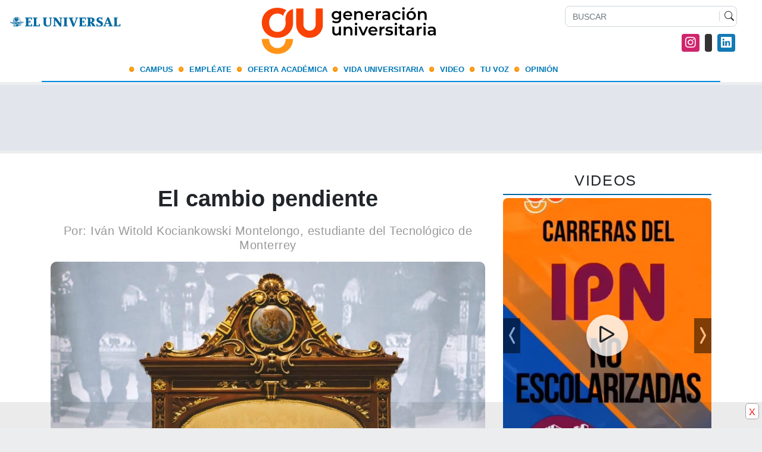

--- FILE ---
content_type: text/html; charset=UTF-8
request_url: https://www.generacionuniversitaria.com.mx/tu-voz/el-cambio-pendiente/
body_size: 35759
content:
<!DOCTYPE html>
<html lang="es-mx">

<head>
<!-- Google Tag Manager -->
<script type="pmdelayedscript" data-cfasync="false" data-no-optimize="1" data-no-defer="1" data-no-minify="1" data-rocketlazyloadscript="1">(function(w,d,s,l,i){w[l]=w[l]||[];w[l].push({'gtm.start':
new Date().getTime(),event:'gtm.js'});var
f=d.getElementsByTagName(s)[0],
j=d.createElement(s),dl=l!='dataLayer'?'&l='+l:'';j.async=true;j.src=
'https://www.googletagmanager.com/gtm.js?id='+i+dl;f.parentNode.insertBe
fore(j,f);
})(window,document,'script','dataLayer','GTM-TV4T6ZP');</script>
<!-- End Google Tag Manager -->

    <meta charset="utf-8">
    <link rel="icon" href="https://generacionuniversitaria.com.mx/favicon.ico">
    <meta name="viewport" content="width=device-width, initial-scale=1.0, shrink-to-fit=no">
    
    <meta name="msapplication-TileImage" content="https://www.generacionuniversitaria.com.mx/wp-content/themes/generacion-universitaria/images/favicon.png" />
        <meta property="og:image" content="https://www.generacionuniversitaria.com.mx/wp-content/uploads/2022/09/El-cambio-pendiente-politica-1024x631.jpg" />
	<!-- Google tag (gtag.js) -->
	<script async src="https://www.googletagmanager.com/gtag/js?id=G-BDRSCHN3F6" type="pmdelayedscript" data-cfasync="false" data-no-optimize="1" data-no-defer="1" data-no-minify="1" data-rocketlazyloadscript="1"></script>
	<script type="pmdelayedscript" data-cfasync="false" data-no-optimize="1" data-no-defer="1" data-no-minify="1" data-rocketlazyloadscript="1">
      window.dataLayer = window.dataLayer || [];
      function gtag(){dataLayer.push(arguments);}
      gtag('js', new Date());

      gtag('config', 'G-BDRSCHN3F6');
	</script>
        

<meta property="fb:page_id" content="395450240451647" />
<!-- Load Facebook SDK for JavaScript -->
<script async defer src="https://connect.facebook.net/en_US/sdk.js#xfbml=1&amp;version=v2.6" type="pmdelayedscript" data-cfasync="false" data-no-optimize="1" data-no-defer="1" data-no-minify="1" data-rocketlazyloadscript="1"></script>

  <meta name='robots' content='index, follow, max-image-preview:large, max-snippet:-1, max-video-preview:-1' />
	<style>img:is([sizes="auto" i], [sizes^="auto," i]) { contain-intrinsic-size: 3000px 1500px }</style>
	
	<!-- This site is optimized with the Yoast SEO Premium plugin v18.4 (Yoast SEO v20.11) - https://yoast.com/wordpress/plugins/seo/ -->
	<title>El cambio pendiente | Generación Universitaria - EL UNIVERSAL</title><link rel='preload' href='https://www.generacionuniversitaria.com.mx/wp-content/themes/generacion-universitaria/js/bootstrap.bundle.min.js' as='script' crossorigin><link rel='preload' href='https://www.youtube.com/s/player/a25d4acf/player_ias.vflset/en_US/base.js' as='script' crossorigin><link rel='preload' href='https://www.generacionuniversitaria.com.mx/wp-includes/js/jquery/jquery.min.js' as='script' crossorigin><link rel='preload' href='https://connect.facebook.net/en_US/sdk.js' as='script'><link rel='preload' href='https://securepubads.g.doubleclick.net/gpt/pubads_impl_2022101701.js' crossorigin><link rel='preload' href='https://www.generacionuniversitaria.com.mx/wp-content/themes/generacion-universitaria/js/jquery.fancybox.min.js' crossorigin><link rel='preload' href='https://www.youtube.com/s/player/a25d4acf/www-embed-player.vflset/www-embed-player.js' crossorigin><link rel='preload' href='https://www.generacionuniversitaria.com.mx/wp-content/themes/generacion-universitaria/js/bootstrap.min.js' crossorigin><link rel='preload' href='https://cdn.ampproject.org/rtv/012210071758000/amp4ads-v0.mjs' crossorigin><link rel='preload' href='https://cdn.ampproject.org/v0/amp-ad-0.1.js' crossorigin><style id="rocket-critical-css">ol,ul{box-sizing:border-box}:root{--wp--preset--font-size--normal:16px;--wp--preset--font-size--huge:42px}html{line-height:1.15;-webkit-text-size-adjust:100%}body{margin:0}main{display:block}h1{font-size:2em;margin:0.67em 0}pre{font-family:monospace,monospace;font-size:1em}a{background-color:transparent}img{border-style:none}button,input{font-family:inherit;font-size:100%;line-height:1.15;margin:0}button,input{overflow:visible}button{text-transform:none}button,[type="button"],[type="submit"]{-webkit-appearance:button}button::-moz-focus-inner,[type="button"]::-moz-focus-inner,[type="submit"]::-moz-focus-inner{border-style:none;padding:0}button:-moz-focusring,[type="button"]:-moz-focusring,[type="submit"]:-moz-focusring{outline:1px dotted ButtonText}[type="search"]{-webkit-appearance:textfield;outline-offset:-2px}[type="search"]::-webkit-search-decoration{-webkit-appearance:none}::-webkit-file-upload-button{-webkit-appearance:button;font:inherit}:root{--blue:#007bff;--indigo:#6610f2;--purple:#6f42c1;--pink:#e83e8c;--red:#dc3545;--orange:#fd7e14;--yellow:#ffc107;--green:#28a745;--teal:#20c997;--cyan:#17a2b8;--white:#fff;--gray:#6c757d;--gray-dark:#343a40;--primary:#007bff;--secondary:#6c757d;--success:#28a745;--info:#17a2b8;--warning:#ffc107;--danger:#dc3545;--light:#f8f9fa;--dark:#343a40;--breakpoint-xs:0;--breakpoint-sm:576px;--breakpoint-md:768px;--breakpoint-lg:992px;--breakpoint-xl:1200px;--font-family-sans-serif:-apple-system,BlinkMacSystemFont,"Segoe UI",Roboto,"Helvetica Neue",Arial,"Noto Sans",sans-serif,"Apple Color Emoji","Segoe UI Emoji","Segoe UI Symbol","Noto Color Emoji";--font-family-monospace:SFMono-Regular,Menlo,Monaco,Consolas,"Liberation Mono","Courier New",monospace}*,::after,::before{box-sizing:border-box}html{font-family:sans-serif;line-height:1.15;-webkit-text-size-adjust:100%}aside,main,nav,section{display:block}body{margin:0;font-family:-apple-system,BlinkMacSystemFont,"Segoe UI",Roboto,"Helvetica Neue",Arial,"Noto Sans",sans-serif,"Apple Color Emoji","Segoe UI Emoji","Segoe UI Symbol","Noto Color Emoji";font-size:1rem;font-weight:400;line-height:1.5;color:#212529;text-align:left;background-color:#fff}h1,h5{margin-top:0;margin-bottom:.5rem}p{margin-top:0;margin-bottom:1rem}ol,ul{margin-top:0;margin-bottom:1rem}ul ul{margin-bottom:0}blockquote{margin:0 0 1rem}a{color:#007bff;text-decoration:none;background-color:transparent}pre{font-family:SFMono-Regular,Menlo,Monaco,Consolas,"Liberation Mono","Courier New",monospace;font-size:1em}pre{margin-top:0;margin-bottom:1rem;overflow:auto}img{vertical-align:middle;border-style:none}svg{overflow:hidden;vertical-align:middle}button{border-radius:0}button,input{margin:0;font-family:inherit;font-size:inherit;line-height:inherit}button,input{overflow:visible}button{text-transform:none}[type=button],[type=submit],button{-webkit-appearance:button}[type=button]::-moz-focus-inner,[type=submit]::-moz-focus-inner,button::-moz-focus-inner{padding:0;border-style:none}[type=search]{outline-offset:-2px;-webkit-appearance:none}[type=search]::-webkit-search-decoration{-webkit-appearance:none}::-webkit-file-upload-button{font:inherit;-webkit-appearance:button}h1,h5{margin-bottom:.5rem;font-weight:500;line-height:1.2}h1{font-size:2.5rem}h5{font-size:1.25rem}.img-fluid{max-width:100%;height:auto}pre{display:block;font-size:87.5%;color:#212529}.container{width:100%;padding-right:15px;padding-left:15px;margin-right:auto;margin-left:auto}@media (min-width:576px){.container{max-width:540px}}@media (min-width:768px){.container{max-width:720px}}@media (min-width:992px){.container{max-width:960px}}@media (min-width:1200px){.container{max-width:1140px}}.container-fluid{width:100%;padding-right:15px;padding-left:15px;margin-right:auto;margin-left:auto}.row{display:-ms-flexbox;display:flex;-ms-flex-wrap:wrap;flex-wrap:wrap;margin-right:-15px;margin-left:-15px}.col-12,.col-9,.col-md-10,.col-md-4,.col-md-8,.col-sm-10,.col-sm-12,.col-sm-3,.col-sm-4,.col-sm-5{position:relative;width:100%;padding-right:15px;padding-left:15px}.col-9{-ms-flex:0 0 75%;flex:0 0 75%;max-width:75%}.col-12{-ms-flex:0 0 100%;flex:0 0 100%;max-width:100%}@media (min-width:576px){.col-sm-3{-ms-flex:0 0 25%;flex:0 0 25%;max-width:25%}.col-sm-4{-ms-flex:0 0 33.333333%;flex:0 0 33.333333%;max-width:33.333333%}.col-sm-5{-ms-flex:0 0 41.666667%;flex:0 0 41.666667%;max-width:41.666667%}.col-sm-10{-ms-flex:0 0 83.333333%;flex:0 0 83.333333%;max-width:83.333333%}.col-sm-12{-ms-flex:0 0 100%;flex:0 0 100%;max-width:100%}}@media (min-width:768px){.col-md-4{-ms-flex:0 0 33.333333%;flex:0 0 33.333333%;max-width:33.333333%}.col-md-8{-ms-flex:0 0 66.666667%;flex:0 0 66.666667%;max-width:66.666667%}.col-md-10{-ms-flex:0 0 83.333333%;flex:0 0 83.333333%;max-width:83.333333%}.offset-md-2{margin-left:16.666667%}}.form-control{display:block;width:100%;height:calc(1.5em + .75rem + 2px);padding:.375rem .75rem;font-size:1rem;font-weight:400;line-height:1.5;color:#495057;background-color:#fff;background-clip:padding-box;border:1px solid #ced4da;border-radius:.25rem}.form-control::-ms-expand{background-color:transparent;border:0}.form-control::-webkit-input-placeholder{color:#6c757d;opacity:1}.form-control::-moz-placeholder{color:#6c757d;opacity:1}.form-control:-ms-input-placeholder{color:#6c757d;opacity:1}.form-control::-ms-input-placeholder{color:#6c757d;opacity:1}.fade:not(.show){opacity:0}.collapse:not(.show){display:none}.navbar{position:relative;display:-ms-flexbox;display:flex;-ms-flex-wrap:wrap;flex-wrap:wrap;-ms-flex-align:center;align-items:center;-ms-flex-pack:justify;justify-content:space-between;padding:.5rem 1rem}.navbar>.container{display:-ms-flexbox;display:flex;-ms-flex-wrap:wrap;flex-wrap:wrap;-ms-flex-align:center;align-items:center;-ms-flex-pack:justify;justify-content:space-between}.navbar-brand{display:inline-block;padding-top:.3125rem;padding-bottom:.3125rem;margin-right:1rem;font-size:1.25rem;line-height:inherit;white-space:nowrap}.navbar-nav{display:-ms-flexbox;display:flex;-ms-flex-direction:column;flex-direction:column;padding-left:0;margin-bottom:0;list-style:none}.navbar-collapse{-ms-flex-preferred-size:100%;flex-basis:100%;-ms-flex-positive:1;flex-grow:1;-ms-flex-align:center;align-items:center}.navbar-toggler{padding:.25rem .75rem;font-size:1.25rem;line-height:1;background-color:transparent;border:1px solid transparent;border-radius:.25rem}.navbar-toggler-icon{display:inline-block;width:1.5em;height:1.5em;vertical-align:middle;content:"";background:no-repeat center center;background-size:100% 100%}@media (max-width:991.98px){.navbar-expand-lg>.container{padding-right:0;padding-left:0}}@media (min-width:992px){.navbar-expand-lg{-ms-flex-flow:row nowrap;flex-flow:row nowrap;-ms-flex-pack:start;justify-content:flex-start}.navbar-expand-lg .navbar-nav{-ms-flex-direction:row;flex-direction:row}.navbar-expand-lg>.container{-ms-flex-wrap:nowrap;flex-wrap:nowrap}.navbar-expand-lg .navbar-collapse{display:-ms-flexbox!important;display:flex!important;-ms-flex-preferred-size:auto;flex-basis:auto}.navbar-expand-lg .navbar-toggler{display:none}}.modal{position:fixed;top:0;left:0;z-index:1050;display:none;width:100%;height:100%;overflow:hidden;outline:0}.modal-dialog{position:relative;width:auto;margin:.5rem}.modal.fade .modal-dialog{-webkit-transform:translate(0,-50px);transform:translate(0,-50px)}.modal-dialog-centered{display:-ms-flexbox;display:flex;-ms-flex-align:center;align-items:center;min-height:calc(100% - 1rem)}.modal-dialog-centered::before{display:block;height:calc(100vh - 1rem);content:""}.modal-content{position:relative;display:-ms-flexbox;display:flex;-ms-flex-direction:column;flex-direction:column;width:100%;background-color:#fff;background-clip:padding-box;border:1px solid rgba(0,0,0,.2);border-radius:.3rem;outline:0}.modal-body{position:relative;-ms-flex:1 1 auto;flex:1 1 auto;padding:1rem}@media (min-width:576px){.modal-dialog{max-width:500px;margin:1.75rem auto}.modal-dialog-centered{min-height:calc(100% - 3.5rem)}.modal-dialog-centered::before{height:calc(100vh - 3.5rem)}.modal-sm{max-width:300px}}.carousel{position:relative}.carousel-inner{position:relative;width:100%;overflow:hidden}.carousel-inner::after{display:block;clear:both;content:""}.carousel-item{position:relative;display:none;float:left;width:100%;margin-right:-100%;-webkit-backface-visibility:hidden;backface-visibility:hidden}.carousel-item.active{display:block}.carousel-control-next,.carousel-control-prev{position:absolute;top:0;bottom:0;z-index:1;display:-ms-flexbox;display:flex;-ms-flex-align:center;align-items:center;-ms-flex-pack:center;justify-content:center;width:15%;color:#fff;text-align:center;opacity:.5}.carousel-control-prev{left:0}.carousel-control-next{right:0}.carousel-control-next-icon,.carousel-control-prev-icon{display:inline-block;width:20px;height:20px;background:no-repeat 50%/100% 100%}.carousel-control-prev-icon{background-image:url("data:image/svg+xml,%3csvg xmlns='http://www.w3.org/2000/svg' fill='%23fff' viewBox='0 0 8 8'%3e%3cpath d='M5.25 0l-4 4 4 4 1.5-1.5-2.5-2.5 2.5-2.5-1.5-1.5z'/%3e%3c/svg%3e")}.carousel-control-next-icon{background-image:url("data:image/svg+xml,%3csvg xmlns='http://www.w3.org/2000/svg' fill='%23fff' viewBox='0 0 8 8'%3e%3cpath d='M2.75 0l-1.5 1.5 2.5 2.5-2.5 2.5 1.5 1.5 4-4-4-4z'/%3e%3c/svg%3e")}.carousel-indicators{position:absolute;right:0;bottom:0;left:0;z-index:15;display:-ms-flexbox;display:flex;-ms-flex-pack:center;justify-content:center;padding-left:0;margin-right:15%;margin-left:15%;list-style:none}.carousel-indicators li{box-sizing:content-box;-ms-flex:0 1 auto;flex:0 1 auto;width:30px;height:3px;margin-right:3px;margin-left:3px;text-indent:-999px;background-color:#fff;background-clip:padding-box;border-top:10px solid transparent;border-bottom:10px solid transparent;opacity:.5}.carousel-indicators .active{opacity:1}.rounded-sm{border-radius:.2rem!important}.d-block{display:block!important}.d-flex{display:-ms-flexbox!important;display:flex!important}@media (min-width:768px){.d-md-none{display:none!important}}.sr-only{position:absolute;width:1px;height:1px;padding:0;overflow:hidden;clip:rect(0,0,0,0);white-space:nowrap;border:0}.w-100{width:100%!important}.h-auto{height:auto!important}.p-2{padding:.5rem!important}.pt-4{padding-top:1.5rem!important}.text-left{text-align:left!important}.text-right{text-align:right!important}.text-center{text-align:center!important}@font-face{font-display:swap;font-family:"bootstrap-icons";src:url(https://www.generacionuniversitaria.com.mx/wp-content/themes/generacion-universitaria/fonts/bootstrap-icons.woff2?856008caa5eb66df68595e734e59580d) format("woff2"),url(https://www.generacionuniversitaria.com.mx/wp-content/themes/generacion-universitaria/fonts/bootstrap-icons.woff?856008caa5eb66df68595e734e59580d) format("woff")}[class*=" bi-"]::before{display:inline-block;font-family:bootstrap-icons!important;font-style:normal;font-weight:normal!important;font-variant:normal;text-transform:none;line-height:1;vertical-align:-.125em;-webkit-font-smoothing:antialiased;-moz-osx-font-smoothing:grayscale}.bi-instagram::before{content:"\f437"}.bi-linkedin::before{content:"\f472"}.bi-play::before{content:"\f4f5"}.bi-search::before{content:"\f52a"}.bi-tiktok::before{content:"\F6CC"}.bi-twitter::before{content:"\f5ef"}:root{--bg-gral-color:#ecedef;--white-color:#FFFFFF;--primary-color:#fb9503;--section-bg-color:#f9f9f9;--dark-color:#000000;--grey-color:#fcfeff;--text-secondary-white-color:rgba(255, 255, 255, 0.98);--title-color:#565758;--p-color:#47484b;--body-font-family:'Montserrat', sans-serif;--h1-font-size:35px;--h2-font-size:24px;--h3-font-size:28px;--h4-font-size:25px;--h5-font-size:23px;--h6-font-size:22px;--p-font-size:16px;--copyright-text-font-size:13px;--custom-link-font-size:12px;--font-weight-light:300;--font-weight-normal:400;--font-weight-bold:700;--font-weight-black:900}body,html{height:100%}body{background:var(--bg-gral-color);font-family:var(--body-font-family);position:relative}h5{color:var(--dark-color);line-height:1.77rem}h1,h5{font-weight:var(--font-weight-bold)}h1{font-size:var(--h1-font-size);line-height:normal}h5{font-size:var(--h5-font-size)}p{color:var(--p-color);font-size:var(--p-font-size);letter-spacing:0.5px;line-height:1.5rem}.header-top{max-width:1400px}a,button{touch-action:manipulation}a{color:var(--p-color);text-decoration:none}#navbarNav{text-align:center;margin-left:6%}.box-desplegable{border-bottom:2px solid #008de3}.carousel{background-color:#FFFFFF;border-radius:10px}.carousel-control-next-icon{background-image:url(https://www.generacionuniversitaria.com.mx/wp-content/themes/generacion-universitaria/images/btn-next.png)!important}.carousel-control-prev-icon{background-image:url(https://www.generacionuniversitaria.com.mx/wp-content/themes/generacion-universitaria/images/btn-prev.png)!important}.carousel-control-next-icon,.carousel-control-prev-icon{display:inline-block;width:20px;height:20px;background:no-repeat 50%/100% 100%}*,::after,::before{box-sizing:border-box}.carousel-control-next,.carousel-control-prev{position:absolute;top:0;bottom:0;z-index:1;display:-ms-flexbox;display:flex;-ms-flex-align:center;align-items:center;-ms-flex-pack:center;justify-content:center;width:15%;color:#fff;text-align:center;opacity:.5}.carousel-inner .carousel-item img{border-radius:8px 8px 0 0}.fecha-top{font-size:0.8rem;font-family:'Montserrat',sans-serif;color:#666666;display:block;width:100%;padding-left:10px;margin-bottom:14px;font-weight:600}.logo-el-uni-top{width:190px;height:auto}.logo-top{width:300px}#logo2{opacity:0;margin-bottom:-10px}.btn-lupa{border-left:1px solid #ced4da;padding-left:8px}.principal-nota{background-color:#FFFFFF}.head-opinion{padding:3px 10px 4px 5px;border-bottom:2px solid #0068a2;margin-bottom:5px;width:100%;font-family:'Audiowide',sans-serif;font-size:1.55rem;letter-spacing:0.1rem;text-transform:uppercase}.carousel-indicators{position:absolute;right:0;bottom:20px}.carousel-indicators li{width:18px;height:18px;margin-right:10px;border-radius:50%;background-color:#999999}.carousel-indicators .active{background-color:#ff6600}.bloque-perifericos h5{font-size:18px;display:block;margin-top:10px;padding:0 10px;line-height:1.6rem}.cabeza-nota{font-size:2.4rem;font-weight:600;margin-bottom:20px}.sumario-nota{font-size:20px;font-weight:500;color:#999999}.imagen-principal-nota{border-radius:10px}.banner-nota-320{width:100%;margin-bottom:20px}.navbar{z-index:100;right:0;left:0;background-color:#FFFFFF;padding-top:0;padding-bottom:0}.navbar-brand{color:var(--primary-color);font-size:24px;font-weight:var(--font-weight-bold);margin-right:0.4rem}.navbar-toggler{border:0;padding:0;margin:0;width:30px;height:35px;outline:none}.navbar-toggler .navbar-toggler-icon{background:var(--dark-color);display:block;width:30px;height:2px;position:relative}.navbar-toggler .navbar-toggler-icon:before,.navbar-toggler .navbar-toggler-icon:after{position:absolute;right:0;left:0;background:var(--dark-color);width:30px;height:2px;content:''}.navbar-toggler .navbar-toggler-icon:before{top:-8px}.navbar-toggler .navbar-toggler-icon:after{top:8px}.top{position:relative;overflow:hidden;padding-top:10px;background:var(--white-color)}.slides>li{margin:0;padding:0;list-style:none}.flexslider .slides>li{display:none;-webkit-backface-visibility:hidden}.flexslider .slides img{width:100%;display:block}.flexslider .slides img{height:auto}.carousel li{margin-right:5px}@media screen and (max-width:770px){.container{max-width:800px!important}}@media screen and (min-width:992px){.top{height:auto;padding-top:10px}}.carousel-control-next,.carousel-control-prev{bottom:38%}.carousel-control-prev{left:auto}.carousel-control-next-icon,.carousel-control-prev-icon{background-color:var(--dark-color);background-size:10px 31px;border-radius:0;width:1.8rem;height:3.7rem}.carousel-control-next,.carousel-control-prev{width:auto}.contact-form .form-control{font-family:'Montserrat',sans-serif;font-weight:var(--font-weight-normal);padding-top:2px;padding-bottom:2px;border-radius:8px;width:96%;float:left;font-size:14px}.btn-buscador{float:left;padding:2px;padding-top:6px;margin-left:-36px;display:block;font-weight:800}.contact-form button[type='submit']{background:var(--dark-color);border:none;border-radius:100px;color:var(--white-color);font-weight:var(--font-weight-bold);text-transform:uppercase;padding:16px}.mar-top-30{margin-top:30px}.social-icon{margin:7px 10px 0 0;padding:0;float:right}.social-icon li{list-style:none;display:inline-block;vertical-align:top}.social-icon-link{font-size:1.12rem;display:inline-block;vertical-align:top;margin-top:4px;padding:2px 6px;margin-bottom:4px;margin-right:5px;border-radius:4px}.bi-twitter{color:#FFFFFF;background-color:#58adea}.bi-linkedin{color:#FFFFFF;background-color:#127ab6}.bi-instagram{color:#FFFFFF;background-color:#cf256c}.bi-tiktok{color:#FFFFFF;background-color:#333333}@media screen and (max-width:1000px){h1{font-size:28px}h5{font-size:17px}.navbar{padding-top:0;padding-bottom:0}.navbar-nav{margin:15px auto 5px}#logo2{margin-left:1px!important}}@media screen and (max-width:600px){h1{font-size:25px}h5{font-size:17px}.fecha-top{margin-bottom:2px}.navbar{padding-top:0}}.buscador-mobile{max-width:400px;margin:0 auto 30px}@media screen and (min-width:576px){.buscador-mobile{display:none}.menu-mobile{display:none}}@media screen and (max-width:575px){.carousel-control-next,.carousel-control-prev{top:-40px}.navbar{top:-40px;background-color:#FFFFFF}.navbar-expand-lg{background-color:transparent}.navbar-collapse{background-color:#FFFFFF;padding:0 5px;text-align:center}.herramientas{display:none}.social-icon{margin:2px 10px 0 0}.carousel-control-next,.carousel-control-prev{bottom:46%;height:36%;top:0}.logo-el-uni-top{position:absolute;top:3px;right:10px;width:140px}.logo-top{margin-top:11px;width:230px}}.btn-close-modal{background:var(--primary);border-radius:50%;padding:5px;position:absolute;top:-15px;right:-15px;width:40px;height:40px;display:block;font-size:20px;display:flex;justify-content:center;align-items:center}.modal-content{background:transparent;border:none}.post-tiktok{width:inherit!important}.post-tiktok{width:inherit!important;position:relative}.aspect-vertical{padding-top:3px}.tiktok_embed{width:340px}#tik-tok .carousel{background:transparent}.publicidad{text-align:center;background-color:#e2e6ec;width:100%}.ban-top{height:auto;min-height:90px;max-height:250px;margin:5px auto;padding:5px}.box-banner2{padding:5px;height:auto}.banner-320{margin:5px 0 20px 0;width:100%;height:auto}.publicidad-skin{z-index:0;position:fixed;top:140px}.skin-left{left:2%}.skin-right{right:2%}@media screen and (max-width:1441px){.skin-left{left:0}.skin-right{right:0}}@media screen and (max-width:1340px){.skin-left{display:none}.skin-right{display:none}}@media screen and (min-width:770px){.banner-320{display:none;margin:5px 0 20px 0}}@media screen and (max-width:769px){.box-banner2{margin-bottom:30px}}._search .contact-form button[type='submit']{background:inherit;border:inherit;border-radius:inherit;color:inherit;font-weight:inherit;text-transform:inherit;padding:6px}.menu ul{display:block;padding:0;margin:0;list-style:none;z-index:9}@media (min-width:992px){.menu ul{display:flex}}.menu-item a:before{content:"\f140";font-family:bootstrap-icons;margin-right:10px;z-index:10;font-size:8px;color:var(--primary-color)}.menu-item a{padding-right:4px;padding-left:5px;padding-top:0!important;padding-bottom:1.3px!important;font-size:13px;font-weight:700;color:#0078b6;text-transform:uppercase}.aspect{position:relative;width:100%;z-index:0}.aspect img{position:absolute;top:0;object-fit:cover;height:100%;width:100%;z-index:1;text-align:inherit!important;min-width:inherit!important}.icon-player{position:absolute;z-index:9;font-size:50px;width:70px;height:70px;background:rgba(255 255 255 / 80%);border-radius:50%;display:flex;justify-content:center;align-items:center;box-shadow:0 3px 9px rgba(0 0 0 / 10%);top:calc(50% - 35px);left:calc(50% - 35px)}</style>
	<link rel="canonical" href="https://www.generacionuniversitaria.com.mx/tu-voz/el-cambio-pendiente/" />
	<meta property="og:locale" content="es_ES" />
	<meta property="og:type" content="article" />
	<meta property="og:title" content="El cambio pendiente" />
	<meta property="og:description" content="Por: Iván Witold Kociankowski Montelongo, estudiante del Tecnológico de Monterrey" />
	<meta property="og:url" content="https://www.generacionuniversitaria.com.mx/tu-voz/el-cambio-pendiente/" />
	<meta property="og:site_name" content="Generación Universitaria - EL UNIVERSAL" />
	<meta property="article:publisher" content="https://www.facebook.com/GeneracionUniversitariaMX" />
	<meta property="article:published_time" content="2022-09-16T19:00:18+00:00" />
	<meta property="article:modified_time" content="2022-09-14T18:18:37+00:00" />
	<meta property="og:image" content="https://www.generacionuniversitaria.com.mx/wp-content/uploads/2022/09/El-cambio-pendiente-politica.jpg" />
	<meta property="og:image:width" content="1200" />
	<meta property="og:image:height" content="740" />
	<meta property="og:image:type" content="image/jpeg" />
	<meta name="author" content="Staff Generación Universitaria" />
	<meta name="twitter:card" content="summary_large_image" />
	<meta name="twitter:creator" content="@GeneracionUMx" />
	<meta name="twitter:site" content="@GeneracionUMx" />
	<meta name="twitter:label1" content="Escrito por" />
	<meta name="twitter:data1" content="Staff Generación Universitaria" />
	<meta name="twitter:label2" content="Tiempo de lectura" />
	<meta name="twitter:data2" content="3 minutos" />
	<!-- / Yoast SEO Premium plugin. -->


<link rel="manifest" href="/pwa-manifest.json">
<link rel="apple-touch-icon" sizes="512x512" href="https://www.generacionuniversitaria.com.mx/wp-content/uploads/2024/03/Screen-Shot-2024-03-21-at-09.50.56-a.m-1.png">
<link rel="apple-touch-icon-precomposed" sizes="192x192" href="https://www.generacionuniversitaria.com.mx/wp-content/uploads/2024/03/Screen-Shot-2024-03-21-at-09.50.56-a.m.png">
<link rel="amphtml" href="https://www.generacionuniversitaria.com.mx/tu-voz/el-cambio-pendiente/amp/" /><meta name="generator" content="AMP for WP 1.1.6.1"/><link rel='dns-prefetch' href='//www.googletagmanager.com' />
<!-- www.generacionuniversitaria.com.mx is managing ads with Advanced Ads 2.0.11 – https://wpadvancedads.com/ --><!--noptimize--><script id="gener-ready" type="pmdelayedscript" data-cfasync="false" data-no-optimize="1" data-no-defer="1" data-no-minify="1" data-rocketlazyloadscript="1">
			window.advanced_ads_ready=function(e,a){a=a||"complete";var d=function(e){return"interactive"===a?"loading"!==e:"complete"===e};d(document.readyState)?e():document.addEventListener("readystatechange",(function(a){d(a.target.readyState)&&e()}),{once:"interactive"===a})},window.advanced_ads_ready_queue=window.advanced_ads_ready_queue||[];		</script>
		<!--/noptimize--><link rel='preload'  href='https://www.generacionuniversitaria.com.mx/wp-includes/css/dist/block-library/style.min.css?ver=6.8.3' data-rocket-async="style" as="style" onload="this.onload=null;this.rel='stylesheet'" onerror="this.removeAttribute('data-rocket-async')"  media='all' />
<style id='classic-theme-styles-inline-css'>
/*! This file is auto-generated */
.wp-block-button__link{color:#fff;background-color:#32373c;border-radius:9999px;box-shadow:none;text-decoration:none;padding:calc(.667em + 2px) calc(1.333em + 2px);font-size:1.125em}.wp-block-file__button{background:#32373c;color:#fff;text-decoration:none}
</style>
<style id='global-styles-inline-css'>
:root{--wp--preset--aspect-ratio--square: 1;--wp--preset--aspect-ratio--4-3: 4/3;--wp--preset--aspect-ratio--3-4: 3/4;--wp--preset--aspect-ratio--3-2: 3/2;--wp--preset--aspect-ratio--2-3: 2/3;--wp--preset--aspect-ratio--16-9: 16/9;--wp--preset--aspect-ratio--9-16: 9/16;--wp--preset--color--black: #000000;--wp--preset--color--cyan-bluish-gray: #abb8c3;--wp--preset--color--white: #ffffff;--wp--preset--color--pale-pink: #f78da7;--wp--preset--color--vivid-red: #cf2e2e;--wp--preset--color--luminous-vivid-orange: #ff6900;--wp--preset--color--luminous-vivid-amber: #fcb900;--wp--preset--color--light-green-cyan: #7bdcb5;--wp--preset--color--vivid-green-cyan: #00d084;--wp--preset--color--pale-cyan-blue: #8ed1fc;--wp--preset--color--vivid-cyan-blue: #0693e3;--wp--preset--color--vivid-purple: #9b51e0;--wp--preset--gradient--vivid-cyan-blue-to-vivid-purple: linear-gradient(135deg,rgba(6,147,227,1) 0%,rgb(155,81,224) 100%);--wp--preset--gradient--light-green-cyan-to-vivid-green-cyan: linear-gradient(135deg,rgb(122,220,180) 0%,rgb(0,208,130) 100%);--wp--preset--gradient--luminous-vivid-amber-to-luminous-vivid-orange: linear-gradient(135deg,rgba(252,185,0,1) 0%,rgba(255,105,0,1) 100%);--wp--preset--gradient--luminous-vivid-orange-to-vivid-red: linear-gradient(135deg,rgba(255,105,0,1) 0%,rgb(207,46,46) 100%);--wp--preset--gradient--very-light-gray-to-cyan-bluish-gray: linear-gradient(135deg,rgb(238,238,238) 0%,rgb(169,184,195) 100%);--wp--preset--gradient--cool-to-warm-spectrum: linear-gradient(135deg,rgb(74,234,220) 0%,rgb(151,120,209) 20%,rgb(207,42,186) 40%,rgb(238,44,130) 60%,rgb(251,105,98) 80%,rgb(254,248,76) 100%);--wp--preset--gradient--blush-light-purple: linear-gradient(135deg,rgb(255,206,236) 0%,rgb(152,150,240) 100%);--wp--preset--gradient--blush-bordeaux: linear-gradient(135deg,rgb(254,205,165) 0%,rgb(254,45,45) 50%,rgb(107,0,62) 100%);--wp--preset--gradient--luminous-dusk: linear-gradient(135deg,rgb(255,203,112) 0%,rgb(199,81,192) 50%,rgb(65,88,208) 100%);--wp--preset--gradient--pale-ocean: linear-gradient(135deg,rgb(255,245,203) 0%,rgb(182,227,212) 50%,rgb(51,167,181) 100%);--wp--preset--gradient--electric-grass: linear-gradient(135deg,rgb(202,248,128) 0%,rgb(113,206,126) 100%);--wp--preset--gradient--midnight: linear-gradient(135deg,rgb(2,3,129) 0%,rgb(40,116,252) 100%);--wp--preset--font-size--small: 13px;--wp--preset--font-size--medium: 20px;--wp--preset--font-size--large: 36px;--wp--preset--font-size--x-large: 42px;--wp--preset--spacing--20: 0.44rem;--wp--preset--spacing--30: 0.67rem;--wp--preset--spacing--40: 1rem;--wp--preset--spacing--50: 1.5rem;--wp--preset--spacing--60: 2.25rem;--wp--preset--spacing--70: 3.38rem;--wp--preset--spacing--80: 5.06rem;--wp--preset--shadow--natural: 6px 6px 9px rgba(0, 0, 0, 0.2);--wp--preset--shadow--deep: 12px 12px 50px rgba(0, 0, 0, 0.4);--wp--preset--shadow--sharp: 6px 6px 0px rgba(0, 0, 0, 0.2);--wp--preset--shadow--outlined: 6px 6px 0px -3px rgba(255, 255, 255, 1), 6px 6px rgba(0, 0, 0, 1);--wp--preset--shadow--crisp: 6px 6px 0px rgba(0, 0, 0, 1);}:where(.is-layout-flex){gap: 0.5em;}:where(.is-layout-grid){gap: 0.5em;}body .is-layout-flex{display: flex;}.is-layout-flex{flex-wrap: wrap;align-items: center;}.is-layout-flex > :is(*, div){margin: 0;}body .is-layout-grid{display: grid;}.is-layout-grid > :is(*, div){margin: 0;}:where(.wp-block-columns.is-layout-flex){gap: 2em;}:where(.wp-block-columns.is-layout-grid){gap: 2em;}:where(.wp-block-post-template.is-layout-flex){gap: 1.25em;}:where(.wp-block-post-template.is-layout-grid){gap: 1.25em;}.has-black-color{color: var(--wp--preset--color--black) !important;}.has-cyan-bluish-gray-color{color: var(--wp--preset--color--cyan-bluish-gray) !important;}.has-white-color{color: var(--wp--preset--color--white) !important;}.has-pale-pink-color{color: var(--wp--preset--color--pale-pink) !important;}.has-vivid-red-color{color: var(--wp--preset--color--vivid-red) !important;}.has-luminous-vivid-orange-color{color: var(--wp--preset--color--luminous-vivid-orange) !important;}.has-luminous-vivid-amber-color{color: var(--wp--preset--color--luminous-vivid-amber) !important;}.has-light-green-cyan-color{color: var(--wp--preset--color--light-green-cyan) !important;}.has-vivid-green-cyan-color{color: var(--wp--preset--color--vivid-green-cyan) !important;}.has-pale-cyan-blue-color{color: var(--wp--preset--color--pale-cyan-blue) !important;}.has-vivid-cyan-blue-color{color: var(--wp--preset--color--vivid-cyan-blue) !important;}.has-vivid-purple-color{color: var(--wp--preset--color--vivid-purple) !important;}.has-black-background-color{background-color: var(--wp--preset--color--black) !important;}.has-cyan-bluish-gray-background-color{background-color: var(--wp--preset--color--cyan-bluish-gray) !important;}.has-white-background-color{background-color: var(--wp--preset--color--white) !important;}.has-pale-pink-background-color{background-color: var(--wp--preset--color--pale-pink) !important;}.has-vivid-red-background-color{background-color: var(--wp--preset--color--vivid-red) !important;}.has-luminous-vivid-orange-background-color{background-color: var(--wp--preset--color--luminous-vivid-orange) !important;}.has-luminous-vivid-amber-background-color{background-color: var(--wp--preset--color--luminous-vivid-amber) !important;}.has-light-green-cyan-background-color{background-color: var(--wp--preset--color--light-green-cyan) !important;}.has-vivid-green-cyan-background-color{background-color: var(--wp--preset--color--vivid-green-cyan) !important;}.has-pale-cyan-blue-background-color{background-color: var(--wp--preset--color--pale-cyan-blue) !important;}.has-vivid-cyan-blue-background-color{background-color: var(--wp--preset--color--vivid-cyan-blue) !important;}.has-vivid-purple-background-color{background-color: var(--wp--preset--color--vivid-purple) !important;}.has-black-border-color{border-color: var(--wp--preset--color--black) !important;}.has-cyan-bluish-gray-border-color{border-color: var(--wp--preset--color--cyan-bluish-gray) !important;}.has-white-border-color{border-color: var(--wp--preset--color--white) !important;}.has-pale-pink-border-color{border-color: var(--wp--preset--color--pale-pink) !important;}.has-vivid-red-border-color{border-color: var(--wp--preset--color--vivid-red) !important;}.has-luminous-vivid-orange-border-color{border-color: var(--wp--preset--color--luminous-vivid-orange) !important;}.has-luminous-vivid-amber-border-color{border-color: var(--wp--preset--color--luminous-vivid-amber) !important;}.has-light-green-cyan-border-color{border-color: var(--wp--preset--color--light-green-cyan) !important;}.has-vivid-green-cyan-border-color{border-color: var(--wp--preset--color--vivid-green-cyan) !important;}.has-pale-cyan-blue-border-color{border-color: var(--wp--preset--color--pale-cyan-blue) !important;}.has-vivid-cyan-blue-border-color{border-color: var(--wp--preset--color--vivid-cyan-blue) !important;}.has-vivid-purple-border-color{border-color: var(--wp--preset--color--vivid-purple) !important;}.has-vivid-cyan-blue-to-vivid-purple-gradient-background{background: var(--wp--preset--gradient--vivid-cyan-blue-to-vivid-purple) !important;}.has-light-green-cyan-to-vivid-green-cyan-gradient-background{background: var(--wp--preset--gradient--light-green-cyan-to-vivid-green-cyan) !important;}.has-luminous-vivid-amber-to-luminous-vivid-orange-gradient-background{background: var(--wp--preset--gradient--luminous-vivid-amber-to-luminous-vivid-orange) !important;}.has-luminous-vivid-orange-to-vivid-red-gradient-background{background: var(--wp--preset--gradient--luminous-vivid-orange-to-vivid-red) !important;}.has-very-light-gray-to-cyan-bluish-gray-gradient-background{background: var(--wp--preset--gradient--very-light-gray-to-cyan-bluish-gray) !important;}.has-cool-to-warm-spectrum-gradient-background{background: var(--wp--preset--gradient--cool-to-warm-spectrum) !important;}.has-blush-light-purple-gradient-background{background: var(--wp--preset--gradient--blush-light-purple) !important;}.has-blush-bordeaux-gradient-background{background: var(--wp--preset--gradient--blush-bordeaux) !important;}.has-luminous-dusk-gradient-background{background: var(--wp--preset--gradient--luminous-dusk) !important;}.has-pale-ocean-gradient-background{background: var(--wp--preset--gradient--pale-ocean) !important;}.has-electric-grass-gradient-background{background: var(--wp--preset--gradient--electric-grass) !important;}.has-midnight-gradient-background{background: var(--wp--preset--gradient--midnight) !important;}.has-small-font-size{font-size: var(--wp--preset--font-size--small) !important;}.has-medium-font-size{font-size: var(--wp--preset--font-size--medium) !important;}.has-large-font-size{font-size: var(--wp--preset--font-size--large) !important;}.has-x-large-font-size{font-size: var(--wp--preset--font-size--x-large) !important;}
:where(.wp-block-post-template.is-layout-flex){gap: 1.25em;}:where(.wp-block-post-template.is-layout-grid){gap: 1.25em;}
:where(.wp-block-columns.is-layout-flex){gap: 2em;}:where(.wp-block-columns.is-layout-grid){gap: 2em;}
:root :where(.wp-block-pullquote){font-size: 1.5em;line-height: 1.6;}
</style>
<link data-minify="1" rel='preload'  href='https://www.generacionuniversitaria.com.mx/wp-content/cache/min/1/wp-content/plugins/wp-user-avatar/assets/css/frontend.min.css?ver=1766086737' data-rocket-async="style" as="style" onload="this.onload=null;this.rel='stylesheet'" onerror="this.removeAttribute('data-rocket-async')"  media='all' />
<link rel='preload'  href='https://www.generacionuniversitaria.com.mx/wp-content/plugins/wp-user-avatar/assets/flatpickr/flatpickr.min.css?ver=4.16.5' data-rocket-async="style" as="style" onload="this.onload=null;this.rel='stylesheet'" onerror="this.removeAttribute('data-rocket-async')"  media='all' />
<link rel='preload'  href='https://www.generacionuniversitaria.com.mx/wp-content/plugins/wp-user-avatar/assets/select2/select2.min.css?ver=6.8.3' data-rocket-async="style" as="style" onload="this.onload=null;this.rel='stylesheet'" onerror="this.removeAttribute('data-rocket-async')"  media='all' />
<link rel='preload'  href='https://www.generacionuniversitaria.com.mx/wp-content/plugins/pwa-for-wp/assets/css/pwaforwp-main.min.css?ver=1.7.80.1' data-rocket-async="style" as="style" onload="this.onload=null;this.rel='stylesheet'" onerror="this.removeAttribute('data-rocket-async')"  media='all' />
<script type="pmdelayedscript" src="https://www.generacionuniversitaria.com.mx/wp-includes/js/jquery/jquery.min.js?ver=3.7.1" id="jquery-core-js" data-perfmatters-type="text/javascript" data-cfasync="false" data-no-optimize="1" data-no-defer="1" data-no-minify="1" data-rocketlazyloadscript="1"></script>
<script type="pmdelayedscript" src="https://www.generacionuniversitaria.com.mx/wp-includes/js/jquery/jquery-migrate.min.js?ver=3.4.1" id="jquery-migrate-js" data-perfmatters-type="text/javascript" data-cfasync="false" data-no-optimize="1" data-no-defer="1" data-no-minify="1" data-rocketlazyloadscript="1"></script>
<script type="pmdelayedscript" src="https://www.generacionuniversitaria.com.mx/wp-content/plugins/wp-user-avatar/assets/flatpickr/flatpickr.min.js?ver=4.16.5" id="ppress-flatpickr-js" data-perfmatters-type="text/javascript" data-cfasync="false" data-no-optimize="1" data-no-defer="1" data-no-minify="1" data-rocketlazyloadscript="1"></script>
<script type="pmdelayedscript" src="https://www.generacionuniversitaria.com.mx/wp-content/plugins/wp-user-avatar/assets/select2/select2.min.js?ver=4.16.5" id="ppress-select2-js" data-perfmatters-type="text/javascript" data-cfasync="false" data-no-optimize="1" data-no-defer="1" data-no-minify="1" data-rocketlazyloadscript="1"></script>

<!-- Fragmento de código de la etiqueta de Google (gtag.js) añadida por Site Kit -->
<!-- Fragmento de código de Google Analytics añadido por Site Kit -->
<script type="pmdelayedscript" src="https://www.googletagmanager.com/gtag/js?id=GT-P82TDHS2" id="google_gtagjs-js" async data-perfmatters-type="text/javascript" data-cfasync="false" data-no-optimize="1" data-no-defer="1" data-no-minify="1" data-rocketlazyloadscript="1"></script>
<script type="pmdelayedscript" id="google_gtagjs-js-after" data-perfmatters-type="text/javascript" data-cfasync="false" data-no-optimize="1" data-no-defer="1" data-no-minify="1" data-rocketlazyloadscript="1">
/* <![CDATA[ */
window.dataLayer = window.dataLayer || [];function gtag(){dataLayer.push(arguments);}
gtag("set","linker",{"domains":["www.generacionuniversitaria.com.mx"]});
gtag("js", new Date());
gtag("set", "developer_id.dZTNiMT", true);
gtag("config", "GT-P82TDHS2");
 window._googlesitekit = window._googlesitekit || {}; window._googlesitekit.throttledEvents = []; window._googlesitekit.gtagEvent = (name, data) => { var key = JSON.stringify( { name, data } ); if ( !! window._googlesitekit.throttledEvents[ key ] ) { return; } window._googlesitekit.throttledEvents[ key ] = true; setTimeout( () => { delete window._googlesitekit.throttledEvents[ key ]; }, 5 ); gtag( "event", name, { ...data, event_source: "site-kit" } ); }; 
/* ]]> */
</script>
<link rel="https://api.w.org/" href="https://www.generacionuniversitaria.com.mx/wp-json/" /><link rel="alternate" title="JSON" type="application/json" href="https://www.generacionuniversitaria.com.mx/wp-json/wp/v2/posts/8902" /><link rel="alternate" title="oEmbed (JSON)" type="application/json+oembed" href="https://www.generacionuniversitaria.com.mx/wp-json/oembed/1.0/embed?url=https%3A%2F%2Fwww.generacionuniversitaria.com.mx%2Ftu-voz%2Fel-cambio-pendiente%2F" />
<link rel="alternate" title="oEmbed (XML)" type="text/xml+oembed" href="https://www.generacionuniversitaria.com.mx/wp-json/oembed/1.0/embed?url=https%3A%2F%2Fwww.generacionuniversitaria.com.mx%2Ftu-voz%2Fel-cambio-pendiente%2F&#038;format=xml" />
<meta property="fb:app_id" content="104791695517227"/><meta name="generator" content="Site Kit by Google 1.165.0" /><meta name="facebook-domain-verification" content="h2xs4s5shpd29ltl1oktrd44g7lvf8" />     <link rel="shortcut icon" href="https://www.generacionuniversitaria.com.mx/wp-content/themes/generacion-universitaria/images/favicon.png" />
    <link rel="icon" type="image/png" sizes="512x512" href="https://www.generacionuniversitaria.com.mx/wp-content/themes/generacion-universitaria/images/favicon.png">
    
    <link rel="alternate" href="https://gu.com/" hreflang="es-ES" />
    
    
    
    <link data-minify="1" href="https://www.generacionuniversitaria.com.mx/wp-content/cache/min/1/wp-content/themes/generacion-universitaria/css/normalize.css?ver=1766086737" data-rocket-async="style" as="style" onload="this.onload=null;this.rel='stylesheet'" onerror="this.removeAttribute('data-rocket-async')"  rel="preload">
    <link href="https://www.generacionuniversitaria.com.mx/wp-content/themes/generacion-universitaria/css/bootstrap.min.css" data-rocket-async="style" as="style" onload="this.onload=null;this.rel='stylesheet'" onerror="this.removeAttribute('data-rocket-async')"  rel="preload">
    <link data-minify="1" href="https://www.generacionuniversitaria.com.mx/wp-content/cache/min/1/wp-content/themes/generacion-universitaria/css/bootstrap-icons.css?ver=1766086737" data-rocket-async="style" as="style" onload="this.onload=null;this.rel='stylesheet'" onerror="this.removeAttribute('data-rocket-async')"  rel="preload">
    <link data-minify="1" href="https://www.generacionuniversitaria.com.mx/wp-content/cache/min/1/wp-content/themes/generacion-universitaria/css/style.css?ver=1766086737" data-rocket-async="style" as="style" onload="this.onload=null;this.rel='stylesheet'" onerror="this.removeAttribute('data-rocket-async')"  rel="preload">
    <link data-minify="1" href="https://www.generacionuniversitaria.com.mx/wp-content/cache/min/1/wp-content/themes/generacion-universitaria/css/add.css?ver=1766086737" data-rocket-async="style" as="style" onload="this.onload=null;this.rel='stylesheet'" onerror="this.removeAttribute('data-rocket-async')"  rel="preload">
    <link href="https://www.generacionuniversitaria.com.mx/wp-content/themes/generacion-universitaria/css/jquery.fancybox.min.css" data-rocket-async="style" as="style" onload="this.onload=null;this.rel='stylesheet'" onerror="this.removeAttribute('data-rocket-async')"  rel="preload">
    <link data-minify="1" rel="preload" href="https://www.generacionuniversitaria.com.mx/wp-content/cache/min/1/wp-content/themes/generacion-universitaria/style.css?ver=1766086737" data-rocket-async="style" as="style" onload="this.onload=null;this.rel='stylesheet'" onerror="this.removeAttribute('data-rocket-async')" >
    <link rel="shortcut icon" href="https://www.generacionuniversitaria.com.mx/wp-content/themes/generacion-universitaria/images/favicon.png" type="image/x-icon">
    <link rel="icon" href="https://www.generacionuniversitaria.com.mx/wp-content/themes/generacion-universitaria/images/favicon.png" type="image/x-icon">

            
<script type="pmdelayedscript" data-perfmatters-type="text/javascript" data-cfasync="false" data-no-optimize="1" data-no-defer="1" data-no-minify="1" data-rocketlazyloadscript="1">
  window._taboola = window._taboola || [];
  _taboola.push({article:'auto'});
  !function (e, f, u, i) {
    if (!document.getElementById(i)){
      e.async = 1;
      e.src = u;
      e.id = i;
      f.parentNode.insertBefore(e, f);
    }
  }(document.createElement('script'),
  document.getElementsByTagName('script')[0],
  '//cdn.taboola.com/libtrc/eluniversal-gu/loader.js',
  'tb_loader_script');
  if(window.performance && typeof window.performance.mark == 'function')
    {window.performance.mark('tbl_ic');}
</script>
    
<!-- Begin comScore Tag 17 Enero 24-->

<script type="pmdelayedscript" data-cfasync="false" data-no-optimize="1" data-no-defer="1" data-no-minify="1" data-rocketlazyloadscript="1">
  var _comscore = _comscore || [];
  _comscore.push({
    c1: "2", c2: "6906641",
    options: {
      enableFirstPartyCookie: true,
      bypassUserConsentRequirementFor1PCookie: true
    }
  });
  (function () {
    var s = document.createElement("script"), el = document.getElementsByTagName("script")[0]; s.async = true;
    s.src = "https://sb.scorecardresearch.com/cs/6906641/beacon.js";
    el.parentNode.insertBefore(s, el)
  })();
</script>
<noscript>

  <img src="https://sb.scorecardresearch.com/p?c1=2&amp;c2=6906641&amp;cv=4.4.0&amp;cj=1">

</noscript>

<!-- End comScore Tag -->
    

<!-- Google Tag Manager -->
<script type="pmdelayedscript" data-cfasync="false" data-no-optimize="1" data-no-defer="1" data-no-minify="1" data-rocketlazyloadscript="1">(function(w,d,s,l,i){w[l]=w[l]||[];w[l].push({'gtm.start':
new Date().getTime(),event:'gtm.js'});var f=d.getElementsByTagName(s)[0],
j=d.createElement(s),dl=l!='dataLayer'?'&l='+l:'';j.async=true;j.src=
'https://www.googletagmanager.com/gtm.js?id='+i+dl;f.parentNode.insertBefore(j,f);
})(window,document,'script','dataLayer','GTM-TV4T6ZP');</script>
<!-- End Google Tag Manager -->
    <!-- tag dfp -->
                 <!-- footer estilos --> 
<style>
#ventana-flotante {
    margin: 0 auto;
    width: 100%;
    position: fixed;
    background: rgba(64,64,64,0.1);
    bottom: 0px;
    left: 0px;
    z-index: 999;
    padding: 10px 0;
    margin: 0px 0;
    text-align: center;
}
#ventana-flotante #contenedor {
padding: 12px 12px 12px 12px;
}
#ventana-flotante .cerrar {
position: absolute;
    right: 5px;
    top: 2px;
    border: 1px solid #a5a5a4;
    background-color: #fff;
    color: #f50805;
    cursor: pointer;
    width: 23px;
    height: 27px;
    padding-top: 2px;
    -webkit-border-radius: 5px;
    -moz-border-radius: 5px;
    border-radius: 5px;
    float: right;
}
#ventana-flotante .cerrar:hover {
background: #ff6868;
color: white;
text-decoration: none;
text-shadow: -1px -1px red;
border-bottom: 1px solid red;
border-left: 1px solid red;
}
.oculto {-webkit-transition:1s;-moz-transition:1s;-o-transition:1s;-ms-transition:1s;opacity:0;-ms-opacity:0;-moz-opacity:0;visibility:hidden;}
</style>
        <!-- End footer estilos -->  
<!-- admanager -->
<script async src="https://securepubads.g.doubleclick.net/tag/js/gpt.js" type="pmdelayedscript" data-cfasync="false" data-no-optimize="1" data-no-defer="1" data-no-minify="1" data-rocketlazyloadscript="1"></script>
<script type="pmdelayedscript" data-cfasync="false" data-no-optimize="1" data-no-defer="1" data-no-minify="1" data-rocketlazyloadscript="1">
  window.googletag = window.googletag || {cmd: []};
                                                             
                          googletag.cmd.push(function() {
    googletag.pubads().collapseEmptyDivs(false); 
                                    var mapping1 = googletag.sizeMapping()
                                                            .addSize([0, 0], [])
                                                            .addSize([1920, 0], [[130, 1260], [120, 600], [120, 960], [130, 960], [120, 600]])
                                                            .addSize([1400, 0], [[120, 600], [120, 960], [130, 960]])
                                                            .build(); 
                                    var mapping2 = googletag.sizeMapping()
                                                            .addSize([992, 0], [[728, 90], [970, 90]])
                                                            .addSize([768, 0], [[728, 90]])
                                                            .addSize([576, 0], [[320, 50], [320, 100]])
                                                            .addSize([300, 0], [[320, 50], [320, 100]])
                                                            .addSize([0, 0], [[320, 50], [320, 100]])
                                                            .build();
                                    var mapping3 = googletag.sizeMapping()
                                                            .addSize([992, 0], [[970, 250], [980, 250]])
                                                            .addSize([768, 0], [[728, 90]])
                                                            .addSize([576, 0], [[320, 50], [320, 100]])
                                                            .addSize([300, 0], [[320, 50], [320, 100]])
                                                            .addSize([0, 0], [[320, 50], [320, 100]])
                                                            .build();
                                    var mapping4 = googletag.sizeMapping()
                                                            .addSize([576, 0], [[320, 50], [320, 100]])
                                                            .addSize([300, 0], [[300, 50], [300, 100],[320, 50], [320, 100]])
                                                            .addSize([0, 0], [[300, 50], [300, 100],[320, 50], [320, 100]])
                                                            .build();    
    googletag.defineSlot('/178068052/generacionuniversitaria.com.mx/tu-voz-s/skin1', [[120, 600], [120, 960], [130, 960], [130, 1260]], 'skin1').defineSizeMapping(mapping1).addService(googletag.pubads());
    googletag.defineSlot('/178068052/generacionuniversitaria.com.mx/tu-voz-s/skin2', [[120, 600], [120, 960], [130, 960], [130, 1260]], 'skin2').defineSizeMapping(mapping1).addService(googletag.pubads());
    googletag.defineSlot('/178068052/generacionuniversitaria.com.mx/tu-voz-s/footersticky', [[320,50], [320,100], [728, 90], [970, 90]], 'footersticky').defineSizeMapping(mapping2).addService(googletag.pubads());
    googletag.defineSlot('/178068052/generacionuniversitaria.com.mx/tu-voz-s/top1', [[320,50], [320,100], [728, 90], [970, 90]], 'top1').defineSizeMapping(mapping2).addService(googletag.pubads());
    googletag.defineSlot('/178068052/generacionuniversitaria.com.mx/tu-voz-s/top2', [[320,50], [320,100], [970, 250], [980, 250]], 'top2').defineSizeMapping(mapping3).addService(googletag.pubads());
    googletag.defineSlot('/178068052/generacionuniversitaria.com.mx/tu-voz-s/top3', [[320,50], [320,100], [970, 250], [980, 250]], 'top3').defineSizeMapping(mapping3).addService(googletag.pubads());
    googletag.defineSlot('/178068052/generacionuniversitaria.com.mx/tu-voz-s/top4', [[320,50], [320,100], [970, 250], [980, 250]], 'top4').defineSizeMapping(mapping3).addService(googletag.pubads());
    googletag.defineSlot('/178068052/generacionuniversitaria.com.mx/tu-voz-s/middle1', [[320,50],[320,100],['fluid']], 'middle1').addService(googletag.pubads());
    googletag.defineSlot('/178068052/generacionuniversitaria.com.mx/tu-voz-s/middle2', [[320,50],[320,100],['fluid']], 'middle2').addService(googletag.pubads());
    googletag.defineSlot('/178068052/generacionuniversitaria.com.mx/tu-voz-s/middle3', [[320,50],[320,100],['fluid']], 'middle3').addService(googletag.pubads());   
    googletag.defineSlot('/178068052/generacionuniversitaria.com.mx/tu-voz-s/right0', [[336, 280], [300, 250],['fluid']], 'right0').addService(googletag.pubads());
    googletag.defineSlot('/178068052/generacionuniversitaria.com.mx/tu-voz-s/right1', [[300, 250], [300, 600], [300, 400], [160, 600], [120, 600]], 'right1').addService(googletag.pubads());
    googletag.defineSlot('/178068052/generacionuniversitaria.com.mx/tu-voz-s/right2', [[336, 280], [300, 250]], 'right2').addService(googletag.pubads());
    googletag.defineSlot('/178068052/generacionuniversitaria.com.mx/tu-voz-s/right3', [[336, 280], [300, 250]], 'right3').addService(googletag.pubads());
    googletag.defineSlot('/178068052/generacionuniversitaria.com.mx/tu-voz-s/right4', [[336, 280], [300, 250]], 'right4').addService(googletag.pubads());
    googletag.defineSlot('/178068052/generacionuniversitaria.com.mx/tu-voz-s/right5', [[336, 280], [300, 250]], 'right5').addService(googletag.pubads());
    googletag.defineSlot('/178068052/generacionuniversitaria.com.mx/tu-voz-s/sticky', [[300, 600], [300, 400], [300, 250], [160, 600], [120, 600]], 'sticky').addService(googletag.pubads());
googletag.defineSlot('/178068052/generacionuniversitaria.com.mx/tu-voz-s/intext', [[336, 280], [300, 250]], 'intext').addService(googletag.pubads()); 
    googletag.pubads().enableSingleRequest();
    googletag.pubads().setTargeting('gucategoria', 'tu-voz-s');
    googletag.pubads().setTargeting('notageu', '8902');
    googletag.enableServices();
  });
</script>
        <!-- teads -->
    <script type="pmdelayedscript" class="teads" async="true" src="//a.teads.tv/page/148243/tag" data-perfmatters-type="text/javascript" data-cfasync="false" data-no-optimize="1" data-no-defer="1" data-no-minify="1" data-rocketlazyloadscript="1"></script>    <!-- end teads --> 
 <!-- End GPT Tag --> 
 
<script src="https://cdn.ampproject.org/v0/amp-ad-0.1.js" async custom-element="amp-ad" type="pmdelayedscript" data-cfasync="false" data-no-optimize="1" data-no-defer="1" data-no-minify="1" data-rocketlazyloadscript="1"></script>
        <script type="pmdelayedscript" data-perfmatters-type="text/javascript" data-cfasync="false" data-no-optimize="1" data-no-defer="1" data-no-minify="1" data-rocketlazyloadscript="1">
     (function () {
        /** CONFIGURATION START **/
        var _sf_async_config = window._sf_async_config = (window._sf_async_config || {});

        _sf_async_config.uid = 64338;
        _sf_async_config.domain = 'generacionuniversitaria.com.mx';
        _sf_async_config.useCanonical = true;
        _sf_async_config.useCanonicalDomain = true;
        _sf_async_config.sections = '';  //CHANGE THIS TO YOUR SECTION NAME(s)
        _sf_async_config.authors = '';    //CHANGE THIS TO YOUR AUTHOR NAME(s)
        /** CONFIGURATION END **/
        function loadChartbeat() {
            var e = document.createElement('script');
            var n = document.getElementsByTagName('script')[0];
            e.type = 'text/javascript';
            e.async = true;
            e.src = '//static.chartbeat.com/js/chartbeat.js';
            n.parentNode.insertBefore(e, n);
        }
        loadChartbeat();
     })();
</script>

    
<!-- Schema & Structured Data For WP v1.49 - -->
<script type="application/ld+json" class="saswp-schema-markup-output">
[{"@context":"https:\/\/schema.org\/","@graph":[{"@context":"https:\/\/schema.org\/","@type":"SiteNavigationElement","@id":"https:\/\/www.generacionuniversitaria.com.mx#Men\u00fa Principal","name":"Campus","url":"https:\/\/www.generacionuniversitaria.com.mx\/category\/campus\/"},{"@context":"https:\/\/schema.org\/","@type":"SiteNavigationElement","@id":"https:\/\/www.generacionuniversitaria.com.mx#Men\u00fa Principal","name":"Empl\u00e9ate","url":"https:\/\/www.generacionuniversitaria.com.mx\/category\/empleate\/"},{"@context":"https:\/\/schema.org\/","@type":"SiteNavigationElement","@id":"https:\/\/www.generacionuniversitaria.com.mx#Men\u00fa Principal","name":"Oferta Acad\u00e9mica","url":"https:\/\/www.generacionuniversitaria.com.mx\/category\/oferta-academica\/"},{"@context":"https:\/\/schema.org\/","@type":"SiteNavigationElement","@id":"https:\/\/www.generacionuniversitaria.com.mx#Men\u00fa Principal","name":"Vida Universitaria","url":"https:\/\/www.generacionuniversitaria.com.mx\/category\/vida-universitaria\/"},{"@context":"https:\/\/schema.org\/","@type":"SiteNavigationElement","@id":"https:\/\/www.generacionuniversitaria.com.mx#Men\u00fa Principal","name":"Video","url":"https:\/\/www.generacionuniversitaria.com.mx\/category\/video\/"},{"@context":"https:\/\/schema.org\/","@type":"SiteNavigationElement","@id":"https:\/\/www.generacionuniversitaria.com.mx#Men\u00fa Principal","name":"Tu Voz","url":"https:\/\/www.generacionuniversitaria.com.mx\/category\/tu-voz\/"},{"@context":"https:\/\/schema.org\/","@type":"SiteNavigationElement","@id":"https:\/\/www.generacionuniversitaria.com.mx#Men\u00fa Principal","name":"Opini\u00f3n","url":"https:\/\/www.generacionuniversitaria.com.mx\/category\/opinion\/"}]},

{"@context":"https:\/\/schema.org\/","@type":"BreadcrumbList","@id":"https:\/\/www.generacionuniversitaria.com.mx\/tu-voz\/el-cambio-pendiente\/#breadcrumb","itemListElement":[{"@type":"ListItem","position":1,"item":{"@id":"https:\/\/www.generacionuniversitaria.com.mx","name":"Generaci\u00f3n Universitaria - EL UNIVERSAL"}},{"@type":"ListItem","position":2,"item":{"@id":"https:\/\/www.generacionuniversitaria.com.mx\/category\/tu-voz\/","name":"Tu Voz"}},{"@type":"ListItem","position":3,"item":{"@id":"https:\/\/www.generacionuniversitaria.com.mx\/tu-voz\/el-cambio-pendiente\/","name":"El cambio pendiente"}}]},

{"@context":"https:\/\/schema.org\/","@type":"NewsArticle","@id":"https:\/\/www.generacionuniversitaria.com.mx\/tu-voz\/el-cambio-pendiente\/#newsarticle","url":"https:\/\/www.generacionuniversitaria.com.mx\/tu-voz\/el-cambio-pendiente\/","headline":"El cambio pendiente","mainEntityOfPage":"https:\/\/www.generacionuniversitaria.com.mx\/tu-voz\/el-cambio-pendiente\/","datePublished":"2022-09-16T13:00:18-06:00","dateModified":"2022-09-14T12:18:37-06:00","description":"Por: Iv\u00e1n Witold Kociankowski Montelongo, estudiante del Tecnol\u00f3gico de Monterrey","articleSection":"Tu Voz","articleBody":"Recientemente he naufragado en un mar de cavilaciones, arrojado aqu\u00ed despu\u00e9s de escuchar a un colega m\u00edo efectuar una pregunta; \u201c\u00bfqu\u00e9 significa ser patriota?\u201d. Yo, despu\u00e9s de escuchar su opini\u00f3n muy acertada, le dije que a mi parecer un patriota es el que mantiene inter\u00e9s por lo que sucede dentro de la esfera social, y coincidimos.\u00a0    Durante este mes, en el que festejamos a nuestros h\u00e9roes de anta\u00f1o, hay que cuestionarse, \u00bfqu\u00e9 debemos hacer contra un Estado que demuestra \u00e1nimos de tiran\u00eda? El M\u00e9xico de hoy en d\u00eda se sumerge bajo el mandato de un dirigente que no se esfuerza por doblegar su doctrina, arrastrando con \u00e9l a una sociedad que no encuentra el punto de apoyo que deber\u00eda de fijar una s\u00f3lida oposici\u00f3n; en cambio, la oposici\u00f3n, la \u201calianza\u201d, se cae a pedazos.\u00a0    Hay que otorgarle esto: Andr\u00e9s Manuel L\u00f3pez Obrador sabe c\u00f3mo eliminar a sus contrincantes para resguardar sus intereses.\u00a0    Desde mi asiento, aunque haga un uso excesivo de la palabra \u201cpueblo\u201d en su habitual espacio ma\u00f1anero, destinado a la propaganda, no me convence de que en sus mientes tenga la intenci\u00f3n de dejar al mexicano mirando hacia un mejor pa\u00eds.\u00a0    En lo que respecta a su \u201ccontribuci\u00f3n\u201d, Andr\u00e9s Manuel, por los \u00faltimos casi cuatro a\u00f1os que ha estado en lo m\u00e1s alto de la pol\u00edtica mexicana, se ha hecho con proyectos multimillonarios que no prometen m\u00e1s que saciar la sed de poder que ha acumulado por m\u00e1s de una d\u00e9cada.    Sus reformas nos permiten vislumbrar un poco sobre la transformaci\u00f3n impulsada por su partido. Comenz\u00f3 con el intento fallido de avivar el inter\u00e9s sobre el uso de un combustible que progresivamente se vuelve menos fruct\u00edfero, y aplacado en el resto del mundo dentro de pa\u00edses que cuentan con la posibilidad de tornar hacia energ\u00edas renovables.     Logr\u00f3 la militarizaci\u00f3n de un \u00f3rgano civil que le otorga un control m\u00e1s severo en el territorio nacional. Aunado a esto, la Guardia Nacional no es reconocida por ser un verdadero protector de la sociedad e intocable por la corrupci\u00f3n. Ahora, parece ser que se perfila hacia una reforma que le permitir\u00eda tener m\u00e1s poder a su disposici\u00f3n, protegi\u00e9ndose, a \u00e9l y a sus corcholatas, con consejeros partidarios de sus pensamientos.\u00a0    \u201cM\u00e9xico es de los pa\u00edses con m\u00e1s futuro\u201d, dijo Andr\u00e9s Manuel. Yo estoy de acuerdo; M\u00e9xico tiene un porvenir brillante si la fuerza que impulsa a la transformaci\u00f3n es una sociedad moral, informada y que mantenga en su conciencia la b\u00fasqueda por una transformaci\u00f3n impulsada por una virtud excitada por el conocimiento.    Ahora bien, esto no se puede concretar cuando los j\u00f3venes, mis camaradas dentro de las aulas de clases y las generaciones sucesoras, se pierden en una pantalla negra. Se acostumbran a estar en la superficie de la esfera pol\u00edtica, exalt\u00e1ndose por la punta de un iceberg acechante, desinteresados, o simplemente con miedo, de sumergirse a explorar lo que se mantiene en la profundidad, para as\u00ed poder generar una opini\u00f3n.    Es cierto que el concepto de libertad se ha convertido en algo ambiguo, balance\u00e1ndose en definiciones entre las culturas que han pisado y pisar\u00e1n la tierra. Pero es para m\u00ed el miedo el m\u00e1s grande de los obst\u00e1culos a los que se enfrenta uno cuando anhela la libertad, empero, hay una combinaci\u00f3n que logra poner unas cadenas a\u00fan m\u00e1s fuertes: el desinter\u00e9s ejercitado por la ociosidad.     Aunque no soy ning\u00fan sabio, he de reconocer que, con el conocimiento, una en\u00e9rgica curiosidad y con el cultivo del ser es como uno logra triunfar sobre esto.    https:\/\/www.generacionuniversitaria.com.mx\/tu-voz\/una-necesidad-mortalmente-silenciosa\/    https:\/\/www.generacionuniversitaria.com.mx\/tu-voz\/la-aparicion-de-los-justicieros-en-mexico\/","keywords":["destacada-5"," "],"name":"El cambio pendiente","thumbnailUrl":"https:\/\/www.generacionuniversitaria.com.mx\/wp-content\/uploads\/2022\/09\/El-cambio-pendiente-politica-150x150.jpg","wordCount":"576","timeRequired":"PT2M33S","mainEntity":{"@type":"WebPage","@id":"https:\/\/www.generacionuniversitaria.com.mx\/tu-voz\/el-cambio-pendiente\/"},"author":{"@type":"Person","name":"Staff Generaci\u00f3n Universitaria","description":"Pool de redactores especializados en los diferentes temas que trata el sitio Generaci\u00f3n Universitaria, encargados de generar contenido diverso, actualizado y de inter\u00e9s para nuestras audiencias.","url":"https:\/\/www.generacionuniversitaria.com.mx\/author\/generacionuniversitariamxgmail-com\/","sameAs":[],"image":{"@type":"ImageObject","url":"https:\/\/www.generacionuniversitaria.com.mx\/wp-content\/uploads\/2023\/05\/gu-logo-150x150.jpg","height":96,"width":96}},"editor":{"@type":"Person","name":"Staff Generaci\u00f3n Universitaria","description":"Pool de redactores especializados en los diferentes temas que trata el sitio Generaci\u00f3n Universitaria, encargados de generar contenido diverso, actualizado y de inter\u00e9s para nuestras audiencias.","url":"https:\/\/www.generacionuniversitaria.com.mx\/author\/generacionuniversitariamxgmail-com\/","sameAs":[],"image":{"@type":"ImageObject","url":"https:\/\/www.generacionuniversitaria.com.mx\/wp-content\/uploads\/2023\/05\/gu-logo-150x150.jpg","height":96,"width":96}},"publisher":{"@type":"Organization","name":"Generaci\u00f3n Universitaria - EL UNIVERSAL","url":"https:\/\/generacionuniversitaria.com.mx\/","logo":{"@type":"ImageObject","url":"https:\/\/www.generacionuniversitaria.com.mx\/wp-content\/uploads\/2023\/05\/gu-logo.jpg","width":"400","height":"400"}},"image":[{"@type":"ImageObject","@id":"https:\/\/www.generacionuniversitaria.com.mx\/tu-voz\/el-cambio-pendiente\/#primaryimage","url":"https:\/\/www.generacionuniversitaria.com.mx\/wp-content\/uploads\/2022\/09\/El-cambio-pendiente-politica.jpg","width":"1200","height":"740","caption":"El cambio pendiente (pol\u00edtica)"}]}]
</script>

<!-- Yandex.Metrika counter by Yandex Metrica Plugin -->
<script type="pmdelayedscript" data-perfmatters-type="text/javascript" data-cfasync="false" data-no-optimize="1" data-no-defer="1" data-no-minify="1" data-rocketlazyloadscript="1">
    (function(m,e,t,r,i,k,a){m[i]=m[i]||function(){(m[i].a=m[i].a||[]).push(arguments)};
        m[i].l=1*new Date();k=e.createElement(t),a=e.getElementsByTagName(t)[0],k.async=1,k.src=r,a.parentNode.insertBefore(k,a)})
    (window, document, "script", "https://mc.yandex.ru/metrika/tag.js", "ym");

    ym(101659644, "init", {
        id:101659644,
        clickmap:true,
        trackLinks:true,
        accurateTrackBounce:true,
        webvisor:true,
	        });
</script>
<noscript><div><img src="https://mc.yandex.ru/watch/101659644" style="position:absolute; left:-9999px;" alt="" /></div></noscript>
<!-- /Yandex.Metrika counter -->
<script type="pmdelayedscript" data-cfasync="false" data-no-optimize="1" data-no-defer="1" data-no-minify="1" data-rocketlazyloadscript="1">window.pushMST_config={"vapidPK":"BF-ZdaVI7bPkZmSkft_NP_th44ZXwHaToQTIMKHU6dqe1Uj6N5-JHxMN2PUCnjuvL6Nr8czQx6_0rPeyZ3ebl2o","enableOverlay":true,"swPath":"/sw.js","i18n":{}};
  var pushmasterTag = document.createElement('script');
  pushmasterTag.src = "https://cdn.pushmaster-cdn.xyz/scripts/publishers/675aac81bda7390008239899/SDK.js";
  pushmasterTag.setAttribute('defer','');

  var firstScriptTag = document.getElementsByTagName('script')[0];
  firstScriptTag.parentNode.insertBefore(pushmasterTag, firstScriptTag);
</script>    <!-- Tag de Marfeel 28 Mayo-->
    <script type="pmdelayedscript" data-perfmatters-type="text/javascript" data-cfasync="false" data-no-optimize="1" data-no-defer="1" data-no-minify="1" data-rocketlazyloadscript="1">
!function(){"use strict";function e(e){var t=!(arguments.length>1&&void 0!==arguments[1])||arguments[1],c=document.createElement("script");c.src=e,t?c.type="module":(c.async=!0,c.type="text/javascript",c.setAttribute("nomodule",""));var n=document.getElementsByTagName("script")[0];n.parentNode.insertBefore(c,n)}!function(t,c){!function(t,c,n){var a,o,r;n.accountId=c,null!==(a=t.marfeel)&&void 0!==a||(t.marfeel={}),null!==(o=(r=t.marfeel).cmd)&&void 0!==o||(r.cmd=[]),t.marfeel.config=n;var i="https://sdk.mrf.io/statics";e("".concat(i,"/marfeel-sdk.js?id=").concat(c),!0),e("".concat(i,"/marfeel-sdk.es5.js?id=").concat(c),!1)}(t,c,arguments.length>2&&void 0!==arguments[2]?arguments[2]:{})}(window,3282,{} /* Config */)}();
</script>

<!-- Meta Pixel Code -->
<script type="pmdelayedscript" data-cfasync="false" data-no-optimize="1" data-no-defer="1" data-no-minify="1" data-rocketlazyloadscript="1">
!function(f,b,e,v,n,t,s)
{if(f.fbq)return;n=f.fbq=function(){n.callMethod?
n.callMethod.apply(n,arguments):n.queue.push(arguments)};
if(!f._fbq)f._fbq=n;n.push=n;n.loaded=!0;n.version='2.0';
n.queue=[];t=b.createElement(e);t.async=!0;
t.src=v;s=b.getElementsByTagName(e)[0];
s.parentNode.insertBefore(t,s)}(window, document,'script',
'https://connect.facebook.net/en_US/fbevents.js');
fbq('init', '276325595158125');
fbq('track', 'PageView');
</script>
<noscript><img height="1" width="1" style="display:none"
src="https://www.facebook.com/tr?id=276325595158125&ev=PageView&noscript=1"
/></noscript>
<!-- End Meta Pixel Code -->
<link rel="icon" href="https://www.generacionuniversitaria.com.mx/wp-content/uploads/2022/05/cropped-favicon-32x32.png" sizes="32x32" />
<link rel="icon" href="https://www.generacionuniversitaria.com.mx/wp-content/uploads/2022/05/cropped-favicon-192x192.png" sizes="192x192" />
<meta name="msapplication-TileImage" content="https://www.generacionuniversitaria.com.mx/wp-content/uploads/2022/05/cropped-favicon-270x270.png" />
<meta name="pwaforwp" content="wordpress-plugin"/>
        <meta name="theme-color" content="#D5E0EB">
        <meta name="apple-mobile-web-app-title" content="Generación Universitaria - EL UNIVERSAL">
        <meta name="application-name" content="Generación Universitaria - EL UNIVERSAL">
        <meta name="apple-mobile-web-app-capable" content="yes">
        <meta name="apple-mobile-web-app-status-bar-style" content="default">
        <meta name="mobile-web-app-capable" content="yes">
        <meta name="apple-touch-fullscreen" content="yes">
<link rel="apple-touch-icon" sizes="192x192" href="https://www.generacionuniversitaria.com.mx/wp-content/uploads/2024/03/Screen-Shot-2024-03-21-at-09.50.56-a.m.png">
<link rel="apple-touch-icon" sizes="512x512" href="https://www.generacionuniversitaria.com.mx/wp-content/uploads/2024/03/Screen-Shot-2024-03-21-at-09.50.56-a.m-1.png">
		<style id="wp-custom-css">
			.wp-embedded-content{width: 100%;}
.item-opinion h4 {line-height: 1.2rem; letter-spacing: 0.02rem;
}
.carousel-item .text-principal{height: 230px!important; overflow-y: hide;}
#main2{height: 360px}
.tabs li .video-secundaria {
margin-bottom: 5px;
}
ul.tabs li {
margin-bottom: 2px;
border-radius: 0 0 4px 4px;
}

.wp-caption {
	width:100% !important;
}

.bi-twitter::before {
   content: url('https://api.iconify.design/ri/twitter-x-fill.svg?color=white') !important;
}

.bi-tiktok::before {
   content: url('https://api.iconify.design/ic/baseline-tiktok.svg?color=white&height=20') !important;
	top: 3px;
position: relative;
}

.site-footer .social-icon .social-icon-link {
    font-size: 16px !important;
}

.imagen-principal-nota img{
    width: 100% !important;
}

.bloque-tresA .item-bloque-tres {
    padding: 0;
    background: white;
    margin: 10px;
	  border-bottom: 8px solid #ff9418 ;
    border-radius: 8px 8px 10px 3px;
}


.bloque-tresA .col-md-3{
	 flex: 0 0 92%;
	 max-width: 98%;
}

@media (min-width: 320px){
.bloque-tresA .col-md-3{
	 flex: 0 0 42%;
	 max-width: 42%;
}
}

@media (min-width: 768px){
.bloque-tresA .col-md-4 {
    max-width: 30.333333%;
}
.bloque-tresA .col-md-3{
	 flex: 0 0 22%;
	 max-width: 22%;
}
}

.bloque-tresA .item-bloque-tres .text-item-bloque {
    border-bottom: none !important;
    border-radius: 0 !important;
}

.bloque-extendido .item-bloque-tres {
    margin: 10px;
    background-color: #FFFFFF;
    padding: 0;
    border-radius: 7px;
    min-height: 140px;
}

@media (min-width: 768px){
.bloque-extendido	.col-md-4 {
    flex: 0 0 30.333333%;
    max-width: 30.333333%;
}
}

.secun-principal .img-secundaria{
	 height: revert-layer;
	 object-fit:cover;
}

@media screen and (max-width: 600px) {
	.secun-principal h2 {
		margin-top: 30px;
		line-height: 1.3rem;
	}
}

.post-tiktok .aspect img{
	left:inherit;
}
.aspect-vertical {
    padding-top: 132%;
}

.bi-twitter{
	background:black !important;
}

.item-bloque-tres img{
	height:auto !important;
}		</style>
		<noscript><style id="rocket-lazyload-nojs-css">.rll-youtube-player, [data-lazy-src]{display:none !important;}</style></noscript><script type="pmdelayedscript" data-cfasync="false" data-no-optimize="1" data-no-defer="1" data-no-minify="1" data-rocketlazyloadscript="1">
/*! loadCSS rel=preload polyfill. [c]2017 Filament Group, Inc. MIT License */
(function(w){"use strict";if(!w.loadCSS){w.loadCSS=function(){}}
var rp=loadCSS.relpreload={};rp.support=(function(){var ret;try{ret=w.document.createElement("link").relList.supports("preload")}catch(e){ret=!1}
return function(){return ret}})();rp.bindMediaToggle=function(link){var finalMedia=link.media||"all";function enableStylesheet(){link.media=finalMedia}
if(link.addEventListener){link.addEventListener("load",enableStylesheet)}else if(link.attachEvent){link.attachEvent("onload",enableStylesheet)}
setTimeout(function(){link.rel="stylesheet";link.media="only x"});setTimeout(enableStylesheet,3000)};rp.poly=function(){if(rp.support()){return}
var links=w.document.getElementsByTagName("link");for(var i=0;i<links.length;i++){var link=links[i];if(link.rel==="preload"&&link.getAttribute("as")==="style"&&!link.getAttribute("data-loadcss")){link.setAttribute("data-loadcss",!0);rp.bindMediaToggle(link)}}};if(!rp.support()){rp.poly();var run=w.setInterval(rp.poly,500);if(w.addEventListener){w.addEventListener("load",function(){rp.poly();w.clearInterval(run)})}else if(w.attachEvent){w.attachEvent("onload",function(){rp.poly();w.clearInterval(run)})}}
if(typeof exports!=="undefined"){exports.loadCSS=loadCSS}
else{w.loadCSS=loadCSS}}(typeof global!=="undefined"?global:this))
</script><noscript><style>.perfmatters-lazy[data-src]{display:none !important;}</style></noscript><style>body .perfmatters-lazy-css-bg:not([data-ll-status=entered]),body .perfmatters-lazy-css-bg:not([data-ll-status=entered]) *,body .perfmatters-lazy-css-bg:not([data-ll-status=entered])::before,body .perfmatters-lazy-css-bg:not([data-ll-status=entered])::after{background-image:none!important;will-change:transform;transition:opacity 0.025s ease-in,transform 0.025s ease-in!important;}</style>
</head>


<body>
<!-- Google Tag Manager (noscript) -->
<noscript><iframe
src="https://www.googletagmanager.com/ns.html?id=GTM-TV4T6ZP"
height="0" width="0"
style="display:none;visibility:hidden"></iframe></noscript>
<!-- End Google Tag Manager (noscript) -->
<!-- Google Tag Manager (noscript) -->
<noscript><iframe src="https://www.googletagmanager.com/ns.html?id=GTM-TV4T6ZP"
height="0" width="0" style="display:none;visibility:hidden"></iframe></noscript>
<!-- End Google Tag Manager (noscript) -->   
      
<!-- Your embedded comments code -->
<div class="fb-comment-embed" data-href="https://www.facebook.com/zuck/posts/10102735452532991?comment_id=1070233703036185" data-width="500" style="display:flex;"></div>  
    
<!-- Ads Super Banner A -->
      <!-- skin1 skin a -->
<div class="publicidad-skin skin-left">
                       <div id='skin1'>
                      <script type="pmdelayedscript" data-cfasync="false" data-no-optimize="1" data-no-defer="1" data-no-minify="1" data-rocketlazyloadscript="1">
                        googletag.cmd.push(function() { googletag.display('skin1'); });
                      </script>
                    </div>
</div>  <!-- Ads Super Banner A -->
  <!-- skin2 skin b -->
<div class="publicidad-skin skin-right">

                    <div id='skin2'>
                      <script type="pmdelayedscript" data-cfasync="false" data-no-optimize="1" data-no-defer="1" data-no-minify="1" data-rocketlazyloadscript="1">
                        googletag.cmd.push(function() { googletag.display('skin2'); });
                      </script>
                    </div>
</div>  <script type="pmdelayedscript" data-perfmatters-type="text/javascript" data-cfasync="false" data-no-optimize="1" data-no-defer="1" data-no-minify="1" data-rocketlazyloadscript="1">
  window._taboola = window._taboola || [];
  _taboola.push({flush: true});
</script>

  <!-- Ads takeover -->
  
    <!-- takeover-->    <!-- Ads 1x1a -->
          <!-- ad-1x1a -->    <!-- Ads 1x1b -->
     
    <!-- ad-1x1b -->
<main>
  <section class="top" id="top">
    <div class="container-fluid header-top" >
      <div class="row">
        <div class="col-sm-3">
          <span class="fecha-top">
          <font>
            <script languaje="JavaScript" type="pmdelayedscript" data-cfasync="false" data-no-optimize="1" data-no-defer="1" data-no-minify="1" data-rocketlazyloadscript="1">
              var mydate=new Date()
              var year=mydate.getYear()
              if (year < 1000)
              year+=1900
              var day=mydate.getDay()
              var month=mydate.getMonth()
              var daym=mydate.getDate()
              if (daym<10)
              daym="0"+daym
              var dayarray=new Array("Dom,","Lun,","Mar,","Mie,","Jue,","Vie,","Sab,")
              var montharray=new Array("Ene","Feb","Mar","Abr","May","Jun","Jul","Ago","Sept","Octe","Nov","Dic")
             document.write(""+dayarray[day]+" "+daym+" / "+montharray[month]+" / "+year+"</font>")
            </script>
        </font>
          </span>
          <a href="https://www.eluniversal.com.mx/" alt="El Universal"><img width="613" height="62" src="data:image/svg+xml,%3Csvg%20xmlns=&#039;http://www.w3.org/2000/svg&#039;%20width=&#039;613&#039;%20height=&#039;62&#039;%20viewBox=&#039;0%200%20613%2062&#039;%3E%3C/svg%3E" alt="El Universal" class="logo-el-uni-top img-fluid perfmatters-lazy" data-lazy-src="https://www.generacionuniversitaria.com.mx/wp-content/themes/generacion-universitaria/images/el-universal.svg" data-src="//www.w3.org/2000/svg&#039;%20viewBox=&#039;0%200%20613%2062&#039;%3E%3C/svg%3E" /><noscript><img width="613" height="62" src="data:image/svg+xml,%3Csvg%20xmlns='http://www.w3.org/2000/svg'%20viewBox='0%200%20613%2062'%3E%3C/svg%3E" alt="El Universal" class="logo-el-uni-top img-fluid" data-lazy-src="https://www.generacionuniversitaria.com.mx/wp-content/themes/generacion-universitaria/images/el-universal.svg"/></noscript><noscript><img width="613" height="62" src="https://www.generacionuniversitaria.com.mx/wp-content/themes/generacion-universitaria/images/el-universal.svg" alt="El Universal" class="logo-el-uni-top img-fluid"/></noscript></a> </div>
        <div class="col-sm-5 text-center"> <a href="/" alt="Generación Universitaria"><img width="650" height="185" src="data:image/svg+xml,%3Csvg%20xmlns=&#039;http://www.w3.org/2000/svg&#039;%20width=&#039;650&#039;%20height=&#039;185&#039;%20viewBox=&#039;0%200%20650%20185&#039;%3E%3C/svg%3E" alt="Generación Universitaria" class="logo-top img-fluid perfmatters-lazy" data-lazy-src="https://www.generacionuniversitaria.com.mx/wp-content/themes/generacion-universitaria/images/gu-logo.svg" data-src="//www.w3.org/2000/svg&#039;%20viewBox=&#039;0%200%20650%20185&#039;%3E%3C/svg%3E" /><noscript><img width="650" height="185" src="data:image/svg+xml,%3Csvg%20xmlns='http://www.w3.org/2000/svg'%20viewBox='0%200%20650%20185'%3E%3C/svg%3E" alt="Generación Universitaria" class="logo-top img-fluid" data-lazy-src="https://www.generacionuniversitaria.com.mx/wp-content/themes/generacion-universitaria/images/gu-logo.svg"/></noscript><noscript><img width="650" height="185" src="https://www.generacionuniversitaria.com.mx/wp-content/themes/generacion-universitaria/images/gu-logo.svg" alt="Generación Universitaria" class="logo-top img-fluid"/></noscript></a> </div>
        <div class="col-sm-4 col-12 text-right herramientas">
          <div class="col-md-10 col-sm-10 col-9 offset-md-2 _search" style="float:right;">
            <form class="contact-form" data-aos="fade-up" role="search" method="get" action="/">
              <input class="form-control" placeholder="BUSCAR" type="search" value="" name="s"  required>
              <button class="btn-buscador" type="submit" title="Buscar"><span class="bi bi-search btn-lupa"></span></buttona>
            </form>
          </div>
          <div class="col-sm-12">
            <ul class="social-icon">
              <!--li><a target="_blank" href="https://www.facebook.com/GeneracionUniversitariaMX" class="social-icon-link bi-facebook"></a></li-->
              <!--<li><a target="_blank" href="https://twitter.com/GeneracionUMx" class="social-icon-link bi-twitter"></a></li>-->
              <li><a target="_blank" href="https://www.instagram.com/generacionumx/?hl=es" class="social-icon-link bi-instagram"></a></li>
              <li><a target="_blank" href="https://www.tiktok.com/@generacionuniversitaria?_t=8fFr2Dvx27q&_r=1" class="social-icon-link bi-tiktok"></a></li>
			  <li><a target="_blank" href="https://www.linkedin.com/company/86758...eed/posts/" class="social-icon-link bi-linkedin"></a></li>
            </ul>
          </div>
        </div>
      </div>
    </div>
  </section>
  <nav class="navbar navbar-expand-lg text-center" id="navbar-expand-lg">
    <div class="container box-desplegable"> <a id="logo2" class="navbar-brand" alt="Generación Universitaria" href="https://www.generacionuniversitaria.com.mx/"> <img width="54" height="41" src="data:image/svg+xml,%3Csvg%20xmlns=&#039;http://www.w3.org/2000/svg&#039;%20width=&#039;54&#039;%20height=&#039;41&#039;%20viewBox=&#039;0%200%2054%2041&#039;%3E%3C/svg%3E" alt="Generación Universitaria" class="logo-top2 perfmatters-lazy" data-lazy-src="https://www.generacionuniversitaria.com.mx/wp-content/themes/generacion-universitaria/images/gu-logo2.png" data-src="//www.w3.org/2000/svg&#039;%20viewBox=&#039;0%200%2054%2041&#039;%3E%3C/svg%3E" /><noscript><img width="54" height="41" src="data:image/svg+xml,%3Csvg%20xmlns='http://www.w3.org/2000/svg'%20viewBox='0%200%2054%2041'%3E%3C/svg%3E" alt="Generación Universitaria" class="logo-top2" data-lazy-src="https://www.generacionuniversitaria.com.mx/wp-content/themes/generacion-universitaria/images/gu-logo2.png"/></noscript><noscript><img width="54" height="41" src="https://www.generacionuniversitaria.com.mx/wp-content/themes/generacion-universitaria/images/gu-logo2.png" alt="Generación Universitaria" class="logo-top2"/></noscript> </a>
      <button class="navbar-toggler" type="button" data-bs-toggle="collapse" data-bs-target="#navbarNav" aria-controls="navbarNav" aria-expanded="false" aria-label="Toggle navigation"> <span class="navbar-toggler-icon"></span> </button>
      <div class="collapse navbar-collapse" id="navbarNav">
      <div class="menu"><ul id="menu-menu-principal" class="menu"><li id="menu-item-1241" class="menu-item menu-item-type-taxonomy menu-item-object-category menu-item-1241"><a href="https://www.generacionuniversitaria.com.mx/category/campus/">Campus</a></li>
<li id="menu-item-1244" class="menu-item menu-item-type-taxonomy menu-item-object-category menu-item-1244"><a href="https://www.generacionuniversitaria.com.mx/category/empleate/">Empléate</a></li>
<li id="menu-item-1245" class="menu-item menu-item-type-taxonomy menu-item-object-category menu-item-1245"><a href="https://www.generacionuniversitaria.com.mx/category/oferta-academica/">Oferta Académica</a></li>
<li id="menu-item-1240" class="menu-item menu-item-type-taxonomy menu-item-object-category menu-item-1240"><a href="https://www.generacionuniversitaria.com.mx/category/vida-universitaria/">Vida Universitaria</a></li>
<li id="menu-item-1242" class="menu-item menu-item-type-taxonomy menu-item-object-category menu-item-1242"><a href="https://www.generacionuniversitaria.com.mx/category/video/">Video</a></li>
<li id="menu-item-1246" class="menu-item menu-item-type-taxonomy menu-item-object-category current-post-ancestor current-menu-parent current-post-parent menu-item-1246"><a href="https://www.generacionuniversitaria.com.mx/category/tu-voz/">Tu Voz</a></li>
<li id="menu-item-1243" class="menu-item menu-item-type-taxonomy menu-item-object-category menu-item-1243"><a href="https://www.generacionuniversitaria.com.mx/category/opinion/">Opinión</a></li>
</ul></div>      <ul class="navbar-nav">
      <li class="menu-mobile">
            <div class="buscador-mobile _search">
              <form class="contact-form" data-aos="fade-up" role="search" method="get" action="/">
                <input class="form-control" placeholder="BUSCAR" type="search" value="" name="s"  required>
                <button class="btn-buscador" type="submit" title="Buscar"><span class="bi bi-search btn-lupa"></span></buttona>
              </form>
            </div>
          </li>
          <li class="menu-mobile" style="margin:auto">
            <ul class="social-icon">
              <!--li><a target="_blank" href="https://www.facebook.com/GeneracionUniversitariaMX" class="social-icon-link bi-facebook"></a></li-->
              <li><a target="_blank" href="https://twitter.com/GeneracionUMx" class="social-icon-link bi-twitter"></a></li>
              <li><a target="_blank" href="https://www.instagram.com/generacionumx/?hl=es" class="social-icon-link bi-instagram"></a></li>
         	  <li><a target="_blank" href="https://www.tiktok.com/@generacionuniversitaria?_t=8fFr2Dvx27q&_r=1" class="social-icon-link bi-tiktok"></a></li>
			  <li><a target="_blank" href="https://www.linkedin.com/company/86758...eed/posts/" class="social-icon-link bi-linkedin"></a></li>
           </ul>
          </li>
      </ul>
      </div>
    </div>
  </nav>
  <div class="publicidad ban-top">
  <!-- Ads Super Banner A -->
      <!-- top1 superbanner a -->
<div class="publicidad ban-top">

                    <div id='top1'>
                      <script type="pmdelayedscript" data-cfasync="false" data-no-optimize="1" data-no-defer="1" data-no-minify="1" data-rocketlazyloadscript="1">
                        googletag.cmd.push(function() { googletag.display('top1'); });
                      </script>
                    </div>
</div>
	</div>
<main class="principal-nota">
<section class="container pt-4 ">
    <div class="row">
      <div class="bloque-principal col-md-8 col-sm-12"> 
        
        <div class="mar-top-30">
				          <div class="nota-top"> 
            <h1 class="cabeza-nota text-center">El cambio pendiente</h1>
            <p class="sumario-nota text-center">Por: Iván Witold Kociankowski Montelongo, estudiante del Tecnológico de Monterrey </p>
													<img width="1024" height="631" class="d-block w-100 imagen-principal-nota h-auto perfmatters-lazy" src="data:image/svg+xml,%3Csvg%20xmlns=&#039;http://www.w3.org/2000/svg&#039;%20width=&#039;1024&#039;%20height=&#039;631&#039;%20viewBox=&#039;0%200%201024%20631&#039;%3E%3C/svg%3E" title="El cambio pendiente" alt="El cambio pendiente" data-lazy-src="https://www.generacionuniversitaria.com.mx/wp-content/uploads/2022/09/El-cambio-pendiente-politica-1024x631.jpg" data-src="//www.w3.org/2000/svg&#039;%20viewBox=&#039;0%200%201024%20631&#039;%3E%3C/svg%3E" /><noscript><img width="1024" height="631"
					class="d-block w-100 imagen-principal-nota h-auto"
				 src="data:image/svg+xml,%3Csvg%20xmlns='http://www.w3.org/2000/svg'%20viewBox='0%200%201024%20631'%3E%3C/svg%3E"
															title="El cambio pendiente"
					alt="El cambio pendiente"
				
				 data-lazy-src="https://www.generacionuniversitaria.com.mx/wp-content/uploads/2022/09/El-cambio-pendiente-politica-1024x631.jpg"	></noscript><noscript><img width="1024" height="631"
					class="d-block w-100 imagen-principal-nota h-auto"
					src="https://www.generacionuniversitaria.com.mx/wp-content/uploads/2022/09/El-cambio-pendiente-politica-1024x631.jpg"
															title="El cambio pendiente"
					alt="El cambio pendiente"
					loading="lazy"
					></noscript>
							  
				 					<div style="display:none;">
					<pre>
					array(1) {
  [0]=>
  object(WP_Post)#5059 (24) {
    ["ID"]=>
    int(8904)
    ["post_author"]=>
    string(2) "20"
    ["post_date"]=>
    string(19) "2022-09-14 12:16:20"
    ["post_date_gmt"]=>
    string(19) "2022-09-14 18:16:20"
    ["post_content"]=>
    string(0) ""
    ["post_title"]=>
    string(31) "El cambio pendiente (política)"
    ["post_excerpt"]=>
    string(12) "Foto: Pexels"
    ["post_status"]=>
    string(7) "inherit"
    ["comment_status"]=>
    string(6) "closed"
    ["ping_status"]=>
    string(6) "closed"
    ["post_password"]=>
    string(0) ""
    ["post_name"]=>
    string(28) "el-cambio-pendiente-politica"
    ["to_ping"]=>
    string(0) ""
    ["pinged"]=>
    string(0) ""
    ["post_modified"]=>
    string(19) "2022-09-14 12:16:38"
    ["post_modified_gmt"]=>
    string(19) "2022-09-14 18:16:38"
    ["post_content_filtered"]=>
    string(0) ""
    ["post_parent"]=>
    int(8902)
    ["guid"]=>
    string(102) "https://www.generacionuniversitaria.com.mx/wp-content/uploads/2022/09/El-cambio-pendiente-politica.jpg"
    ["menu_order"]=>
    int(0)
    ["post_type"]=>
    string(10) "attachment"
    ["post_mime_type"]=>
    string(10) "image/jpeg"
    ["comment_count"]=>
    string(1) "0"
    ["filter"]=>
    string(3) "raw"
  }
}
					</pre>
					<pre>
					object(WP_Post)#5059 (24) {
  ["ID"]=>
  int(8904)
  ["post_author"]=>
  string(2) "20"
  ["post_date"]=>
  string(19) "2022-09-14 12:16:20"
  ["post_date_gmt"]=>
  string(19) "2022-09-14 18:16:20"
  ["post_content"]=>
  string(0) ""
  ["post_title"]=>
  string(31) "El cambio pendiente (política)"
  ["post_excerpt"]=>
  string(12) "Foto: Pexels"
  ["post_status"]=>
  string(7) "inherit"
  ["comment_status"]=>
  string(6) "closed"
  ["ping_status"]=>
  string(6) "closed"
  ["post_password"]=>
  string(0) ""
  ["post_name"]=>
  string(28) "el-cambio-pendiente-politica"
  ["to_ping"]=>
  string(0) ""
  ["pinged"]=>
  string(0) ""
  ["post_modified"]=>
  string(19) "2022-09-14 12:16:38"
  ["post_modified_gmt"]=>
  string(19) "2022-09-14 18:16:38"
  ["post_content_filtered"]=>
  string(0) ""
  ["post_parent"]=>
  int(8902)
  ["guid"]=>
  string(102) "https://www.generacionuniversitaria.com.mx/wp-content/uploads/2022/09/El-cambio-pendiente-politica.jpg"
  ["menu_order"]=>
  int(0)
  ["post_type"]=>
  string(10) "attachment"
  ["post_mime_type"]=>
  string(10) "image/jpeg"
  ["comment_count"]=>
  string(1) "0"
  ["filter"]=>
  string(3) "raw"
}
					</pre>
					</div>
					<span class="pie-foto-principal-nota">Foto: Pexels</span>	

            <div class="liston-nota">
				<span class="migas-pan">
				  <a href="/">INICIO</a> /
					<a href="https://www.generacionuniversitaria.com.mx/category/tu-voz/">Tu Voz</a>				</span>
				<span class="fecha-nota">septiembre 16, 2022</span>
				<span class="autor-nota"><a href="https://www.generacionuniversitaria.com.mx/author/generacionuniversitariamxgmail-com/" title="Entradas de Staff Generación Universitaria" rel="author">Staff Generación Universitaria</a></span>
			  </div>
            <div class="row">
              <div class="col-sm-1 social-nota">
                                    <ul class="social-icon">
                  <li><a target="_blank" href="https://www.facebook.com/sharer.php?u=https://www.generacionuniversitaria.com.mx/tu-voz/el-cambio-pendiente/" class="social-icon-link bi-facebook"></a></li>
                  <li><a target="_blank" href="https://twitter.com/share?url=https://www.generacionuniversitaria.com.mx/tu-voz/el-cambio-pendiente/&text= El cambio pendiente " class="social-icon-link bi-twitter"></a></li>
                  
                  <li><a target="_blank" href="https://api.whatsapp.com/send?text=El cambio pendiente - https://www.generacionuniversitaria.com.mx/tu-voz/el-cambio-pendiente/" class="social-icon-link bi-whatsapp"></a></li>
                  <li><a target="_blank" href="/cdn-cgi/l/email-protection#[base64]" class="social-icon-link bi-envelope-fill"></a></li>
                  <li><a target="_blank" href="https://www.facebook.com/dialog/send?link=https%3A%2F%2Fwww.generacionuniversitaria.com.mx%2Ftu-voz%2Fel-cambio-pendiente%2F&app_id=251239751659091&redirect_uri=https%3A%2F%2Fwww.generacionuniversitaria.com.mx%2Ftu-voz%2Fel-cambio-pendiente%2F" class="social-icon-link bi-messenger" class="social-icon-link bi-messenger"></a></li>
                </ul>
              </div>
              <div class="col-sm-10"> 

			    <!-- Ads Nota A -->
				<!-- right2 nota a -->
<div class="banner-nota-320 text-center banner-320">
    <!-- nota_a right2 -->
<div id='right2'>
  <script data-cfasync="false" src="/cdn-cgi/scripts/5c5dd728/cloudflare-static/email-decode.min.js"></script><script type="pmdelayedscript" data-cfasync="false" data-no-optimize="1" data-no-defer="1" data-no-minify="1" data-rocketlazyloadscript="1">
    googletag.cmd.push(function() { googletag.display('right2'); });
  </script>
</div> 
</div>				  
				  <div class="d-flex justify-content-center align-items-center mb-3">
					<a href="https://news.google.com/publications/CAAqBwgKMJHawQsws_XYAw?ceid=MX:es-419&oc=3" target="_blank" style="background-image: none;">
						<div class="_banner" style="width: 346px; height: 71px; background: white; border-radius: 40px; box-shadow: 0 3px 9px rgba(0 0 0 / 15%); display: flex; justify-content: center; align-items: center; border: solid 2px #f9f9f9">
							<div><img width="121" height="19" src="data:image/svg+xml,%3Csvg%20xmlns=&#039;http://www.w3.org/2000/svg&#039;%20width=&#039;121&#039;%20height=&#039;19&#039;%20viewBox=&#039;0%200%20121%2019&#039;%3E%3C/svg%3E" alt="Síguenos" data-lazy-src="https://www.generacionuniversitaria.com.mx/wp-content/uploads/2024/06/siguenos.png" class="perfmatters-lazy" data-src="//www.w3.org/2000/svg&#039;%20viewBox=&#039;0%200%20121%2019&#039;%3E%3C/svg%3E" /><noscript><img width="121" height="19" src="data:image/svg+xml,%3Csvg%20xmlns='http://www.w3.org/2000/svg'%20viewBox='0%200%20121%2019'%3E%3C/svg%3E" alt="Síguenos" data-lazy-src="https://www.generacionuniversitaria.com.mx/wp-content/uploads/2024/06/siguenos.png" ></noscript><noscript><img width="121" height="19" src="https://www.generacionuniversitaria.com.mx/wp-content/uploads/2024/06/siguenos.png" alt="Síguenos" ></noscript></div>
							<div><img width="70" height="70" src="data:image/svg+xml,%3Csvg%20xmlns=&#039;http://www.w3.org/2000/svg&#039;%20width=&#039;70&#039;%20height=&#039;70&#039;%20viewBox=&#039;0%200%2070%2070&#039;%3E%3C/svg%3E" alt="Google News" data-lazy-src="https://www.generacionuniversitaria.com.mx/wp-content/uploads/2024/06/gn.gif" class="perfmatters-lazy" data-src="//www.w3.org/2000/svg&#039;%20viewBox=&#039;0%200%2070%2070&#039;%3E%3C/svg%3E" /><noscript><img width="70" height="70" src="data:image/svg+xml,%3Csvg%20xmlns='http://www.w3.org/2000/svg'%20viewBox='0%200%2070%2070'%3E%3C/svg%3E" alt="Google News" data-lazy-src="https://www.generacionuniversitaria.com.mx/wp-content/uploads/2024/06/gn.gif" ></noscript><noscript><img width="70" height="70" src="https://www.generacionuniversitaria.com.mx/wp-content/uploads/2024/06/gn.gif" alt="Google News" ></noscript></div>
							<div><img width="118" height="21" src="data:image/svg+xml,%3Csvg%20xmlns=&#039;http://www.w3.org/2000/svg&#039;%20width=&#039;118&#039;%20height=&#039;21&#039;%20viewBox=&#039;0%200%20118%2021&#039;%3E%3C/svg%3E" alt="Síguenos" data-lazy-src="https://www.generacionuniversitaria.com.mx/wp-content/uploads/2024/06/google-news.png" class="perfmatters-lazy" data-src="//www.w3.org/2000/svg&#039;%20viewBox=&#039;0%200%20118%2021&#039;%3E%3C/svg%3E" /><noscript><img width="118" height="21" src="data:image/svg+xml,%3Csvg%20xmlns='http://www.w3.org/2000/svg'%20viewBox='0%200%20118%2021'%3E%3C/svg%3E" alt="Síguenos" data-lazy-src="https://www.generacionuniversitaria.com.mx/wp-content/uploads/2024/06/google-news.png" ></noscript><noscript><img width="118" height="21" src="https://www.generacionuniversitaria.com.mx/wp-content/uploads/2024/06/google-news.png" alt="Síguenos" ></noscript></div>
						</div>
					</a>
				</div>

				 <p><span style="font-weight: 400;">Recientemente he naufragado en un mar de cavilaciones, arrojado aquí después de escuchar a un colega mío efectuar una pregunta; “¿qué significa ser <strong>patriota</strong>?”<strong>.</strong> Yo, después de escuchar su <span style="color: #000000;">opinión</span> muy acertada, le dije que a mi parecer un patriota es el que mantiene interés por lo que sucede dentro de la <strong>esfera social</strong>, y coincidimos. </span></p>
    <!-- Banner fuctions -->
    <div class="text-center mar-top-30 mar-bot-30">
    <div class="box-banner2"> <!-- Ads Box Banner intext -->
    <div class="banner-nota-320 text-center">
    <!-- nota_a intext -->
<div id="intext">
  <script type="pmdelayedscript" data-cfasync="false" data-no-optimize="1" data-no-defer="1" data-no-minify="1" data-rocketlazyloadscript="1">
    googletag.cmd.push(function() { googletag.display("intext"); });
  </script>
</div> 
</div>
  <!-- Ads Box Banner intext --></div>
    </div>
	
<p><span style="font-weight: 400;">Durante este mes, en el que festejamos a nuestros héroes de antaño, hay que cuestionarse, ¿qué debemos hacer contra un <strong>Estado</strong> que demuestra ánimos de tiranía? El <strong>México</strong> de hoy en día se sumerge bajo el mandato de un dirigente que no se esfuerza por doblegar su doctrina, arrastrando con él a una sociedad que no encuentra el punto de apoyo que debería de fijar una sólida oposición; en cambio, la oposición, la “alianza”, se cae a pedazos. </span></p>
<p><span style="font-weight: 400;">Hay que otorgarle esto: <span style="color: #ff6600;"><a style="color: #ff6600;" href="https://www.eluniversal.com.mx/video/nacion/amlo-admiradores-de-fascistas-quienes-estan-en-contra-de-que-el-ejercito-participe-en-seguridad"><strong>Andrés Manuel López Obrador</strong> </a></span>sabe cómo eliminar a sus contrincantes para resguardar sus intereses. </span></p>
<p><span style="font-weight: 400;">Desde mi asiento, aunque haga un uso excesivo de la palabra “pueblo” en su habitual espacio mañanero, destinado a la propaganda, no me convence de que en sus mientes tenga la intención de dejar al mexicano mirando hacia un mejor país. </span></p>
<p><span style="font-weight: 400;">En lo que respecta a su “contribución”, Andrés Manuel, por los últimos casi cuatro años que ha estado en lo más alto de la<strong> política mexicana</strong>, se ha hecho con proyectos multimillonarios que no prometen más que saciar la sed de poder que ha acumulado por más de una década.</span></p>
<p><span style="font-weight: 400;">Sus reformas nos permiten vislumbrar un poco sobre la transformación impulsada por su partido. Comenzó con el intento fallido de avivar el interés sobre el uso de un combustible que progresivamente se vuelve menos fructífero, y aplacado en el resto del mundo dentro de países que cuentan con la posibilidad de tornar hacia energías renovables. </span></p>
<p><span style="font-weight: 400;">Logró la militarización de un órgano civil que le otorga un control más severo en el territorio nacional. Aunado a esto, la Guardia Nacional no es reconocida por ser un verdadero protector de la sociedad e intocable por la corrupción. Ahora, parece ser que se perfila hacia una reforma que le permitiría tener más poder a su disposición, protegiéndose, a él y a sus corcholatas, con consejeros partidarios de sus pensamientos. </span></p>
<p><span style="font-weight: 400;">“<strong>México</strong> es de los países con más futuro”, dijo <strong>Andrés Manuel</strong>. Yo estoy de acuerdo; México tiene un porvenir brillante si la fuerza que impulsa a la transformación es una <strong>sociedad moral</strong>, informada y que mantenga en su conciencia la búsqueda por una transformación impulsada por una virtud excitada por el conocimiento.</span></p>
<p><span style="font-weight: 400;">Ahora bien, esto no se puede concretar cuando los jóvenes, mis camaradas dentro de las aulas de clases y las generaciones sucesoras, se pierden en una pantalla negra. Se acostumbran a estar en la superficie de la <strong>esfera política,</strong> exaltándose por la punta de un iceberg acechante, desinteresados, o simplemente con miedo, de sumergirse a explorar lo que se mantiene en la profundidad, para así poder generar una <span style="color: #ff6600;"><strong><a style="color: #ff6600;" href="https://www.generacionuniversitaria.com.mx/category/opinion/">opinión.</a></strong></span></span></p>
<p><span style="font-weight: 400;">Es cierto que el concepto de libertad se ha convertido en algo ambiguo, balanceándose en definiciones entre las culturas que han pisado y pisarán la tierra. Pero es para mí el miedo el más grande de los obstáculos a los que se enfrenta uno cuando anhela la <strong>libertad,</strong> empero, hay una combinación que logra poner unas cadenas aún más fuertes: el <strong>desinterés</strong> ejercitado por la ociosidad. </span></p>
<p><span style="font-weight: 400;">Aunque no soy ningún sabio, he de reconocer que, con el conocimiento, una enérgica curiosidad y con el cultivo del ser es como uno logra triunfar sobre esto.</span></p>
<blockquote class="wp-embedded-content" data-secret="shSCbcRKfT"><p><a href="https://www.generacionuniversitaria.com.mx/tu-voz/una-necesidad-mortalmente-silenciosa/">Una necesidad mortalmente silenciosa</a></p></blockquote>
<p><iframe class="wp-embedded-content" sandbox="allow-scripts" security="restricted" style="position: absolute; clip: rect(1px, 1px, 1px, 1px);" title="«Una necesidad mortalmente silenciosa» — GU - EL UNIVERSAL" src="https://www.generacionuniversitaria.com.mx/tu-voz/una-necesidad-mortalmente-silenciosa/embed/#?secret=mnPQiIzgc0#?secret=shSCbcRKfT" data-secret="shSCbcRKfT" width="500" height="282" frameborder="0" marginwidth="0" marginheight="0" scrolling="no"></iframe></p>
<blockquote class="wp-embedded-content" data-secret="kcLFZ2sh6n"><p><a href="https://www.generacionuniversitaria.com.mx/tu-voz/la-aparicion-de-los-justicieros-en-mexico/">La aparición de los justicieros en México</a></p></blockquote>
<p><iframe class="wp-embedded-content" sandbox="allow-scripts" security="restricted" style="position: absolute; clip: rect(1px, 1px, 1px, 1px);" title="«La aparición de los justicieros en México» — GU - EL UNIVERSAL" src="https://www.generacionuniversitaria.com.mx/tu-voz/la-aparicion-de-los-justicieros-en-mexico/embed/#?secret=NxdNFE6lvn#?secret=kcLFZ2sh6n" data-secret="kcLFZ2sh6n" width="500" height="282" frameborder="0" marginwidth="0" marginheight="0" scrolling="no"></iframe></p>
<div id="wpdevar_comment_1" style="width:100%;text-align:left;">
		<span style="padding: 10px;font-size:20px;font-family:Arial,Helvetica Neue,Helvetica,sans-serif;color:#000000;">Comentarios</span>
		<div class="fb-comments" data-href="https://www.generacionuniversitaria.com.mx/tu-voz/el-cambio-pendiente/" data-order-by="social" data-numposts="7" data-width="100%" style="display:block;"></div></div><style>#wpdevar_comment_1 span,#wpdevar_comment_1 iframe{width:100% !important;} #wpdevar_comment_1 iframe{max-height: 100% !important;}</style></p>                                  <div class="bloque-tags perfil-opinion w-100">
                     <h5>El autor</h5>
                     <!--ITEM OPINIÓN-->
                     <div class="item-opinion"> <img data-del="avatar" src="data:image/svg+xml,%3Csvg%20xmlns=&#039;http://www.w3.org/2000/svg&#039;%20width=&#039;90&#039;%20height=&#039;90&#039;%20viewBox=&#039;0%200%2090%2090&#039;%3E%3C/svg%3E" class="avatar pp-user-avatar avatar-90 photo  perfmatters-lazy" height="90" width="90" data-lazy-src="https://www.generacionuniversitaria.com.mx/wp-content/uploads/2023/05/gu-logo-150x150.jpg" data-src="//www.w3.org/2000/svg&#039;%20viewBox=&#039;0%200%2090%2090&#039;%3E%3C/svg%3E" /><noscript><img data-del="avatar" src="data:image/svg+xml,%3Csvg%20xmlns='http://www.w3.org/2000/svg'%20viewBox='0%200%2090%2090'%3E%3C/svg%3E" class='avatar pp-user-avatar avatar-90 photo ' height='90' width='90' data-lazy-src="https://www.generacionuniversitaria.com.mx/wp-content/uploads/2023/05/gu-logo-150x150.jpg"/></noscript><noscript><img data-del="avatar" src='https://www.generacionuniversitaria.com.mx/wp-content/uploads/2023/05/gu-logo-150x150.jpg' class='avatar pp-user-avatar avatar-90 photo ' height='90' width='90'/></noscript>                     <h4 class="autor-opinion">Staff Generación Universitaria</h4>
                     <p>Pool de redactores especializados en los diferentes temas que trata el sitio Generación Universitaria, encargados de generar contenido diverso, actualizado y de interés para nuestras audiencias.</p>
                     </div>
                </div>

				 
				  
				<!--a href="#">
					  <div class="promo-nota-interior">
				  <img width="1200" height="740" src="data:image/svg+xml,%3Csvg%20xmlns=&#039;http://www.w3.org/2000/svg&#039;%20width=&#039;1200&#039;%20height=&#039;740&#039;%20viewBox=&#039;0%200%201200%20740&#039;%3E%3C/svg%3E" alt="Promo" data-lazy-src="https://www.generacionuniversitaria.com.mx/wp-content/themes/generacion-universitaria/images/nota-principal.jpg" class="perfmatters-lazy" data-src="//www.w3.org/2000/svg&#039;%20viewBox=&#039;0%200%201200%20740&#039;%3E%3C/svg%3E" /><noscript><img width="1200" height="740" src="data:image/svg+xml,%3Csvg%20xmlns='http://www.w3.org/2000/svg'%20viewBox='0%200%201200%20740'%3E%3C/svg%3E" alt="Promo" data-lazy-src="https://www.generacionuniversitaria.com.mx/wp-content/themes/generacion-universitaria/images/nota-principal.jpg" /></noscript><noscript><img width="1200" height="740" src="https://www.generacionuniversitaria.com.mx/wp-content/themes/generacion-universitaria/images/nota-principal.jpg" alt="Promo" /></noscript>
            <h3 class="cabeza-opinion">¿Comprar los AirTags de Apple?</h3>
					  <p>Etiam consectetur, orci non venenatis tincidunt, neque arcu commodo tellus.</p>
				  </div>
				</a-->

				  

                <!--TAGS INICIO-->
                <div class="mar-top-50 bloque-tags w-100">
                  <h5>Temas relacionados</h5>	
                 <ul class="list-inline"></ul>					
                </div>
                <!--TAGS FIN-->

			<!-- Ads Nota B -->
			<!--  nota b -->
<div class="banner-nota-320 text-center d-flex d-md-none">
<!-- Ads right5-->
    <div id="middle3">
  <script type="pmdelayedscript" data-cfasync="false" data-no-optimize="1" data-no-defer="1" data-no-minify="1" data-rocketlazyloadscript="1">
    googletag.cmd.push(function() { googletag.display('middle3'); });
  </script>
</div>
</div>				
                
     
              </div>
              <!--div class="col-sm-12">
                <h3>Comentarios</h3>

              </div-->
            </div>
          </div>
									
        </div>

        
      </div>
		<div class="col-md-4 col-sm-12 text-center"> 

			<!-- Section opinion -->
			<aside>
	<div class="head-opinion">Videos</div>
	  <!--tik tok-->
	    <style>
        .aspect img {
            text-align: left;
            min-width: 350px;
            cursor: pointer;
        }
        .htmla{
            display:none;
        }
    </style>
        <div id="tik-tok">
        <div id="carouseltiktok" class="carousel slide" data-ride="carousel" data-interval="false">
            <div class="carousel-inner">
                                    <ol class="carousel-indicators">
                                                    <li data-target="#carouseltiktok" data-slide-to="" class=" active"></li>
                                                                                <li data-target="#carouseltiktok" data-slide-to="" class=""></li>
                                                                                <li data-target="#carouseltiktok" data-slide-to="" class=""></li>
                                                                        </ol>
                				                                                                                <div class="carousel-item  active item0">
                                <div class="post post-tiktok">
                            		<!--<pre></pre>-->
                                    <div class="icon-player" role="dialog" tabindex="-1" data-bs-toggle="modal"><i class="bi bi-play"></i></div>
                                    <div class="aspect aspect-vertical tiktok-item text-left">
                                        <picture><img class="tiktok-imagen perfmatters-lazy" src="data:image/svg+xml,%3Csvg%20xmlns=&#039;http://www.w3.org/2000/svg&#039;%20width=&#039;0&#039;%20height=&#039;0&#039;%20viewBox=&#039;0%200%200%200&#039;%3E%3C/svg%3E" alt="Tik Tok" data-image-modal="https://www.generacionuniversitaria.com.mx/wp-content/uploads/2025/08/IPN-no-escolarizadas.jpg" data-lazy-src="https://www.generacionuniversitaria.com.mx/wp-content/uploads/2025/08/IPN-no-escolarizadas.jpg" data-src="//www.w3.org/2000/svg&#039;%20viewBox=&#039;0%200%200%200&#039;%3E%3C/svg%3E" /><noscript><img class="tiktok-imagen" src="data:image/svg+xml,%3Csvg%20xmlns='http://www.w3.org/2000/svg'%20viewBox='0%200%200%200'%3E%3C/svg%3E" alt="Tik Tok" data-image-modal="https://www.generacionuniversitaria.com.mx/wp-content/uploads/2025/08/IPN-no-escolarizadas.jpg" data-lazy-src="https://www.generacionuniversitaria.com.mx/wp-content/uploads/2025/08/IPN-no-escolarizadas.jpg" /></noscript><noscript><img class="tiktok-imagen" src="https://www.generacionuniversitaria.com.mx/wp-content/uploads/2025/08/IPN-no-escolarizadas.jpg" alt="Tik Tok" loading="lazy" data-image-modal="https://www.generacionuniversitaria.com.mx/wp-content/uploads/2025/08/IPN-no-escolarizadas.jpg" /></noscript></picture>
                                        <div class="htmla" data-htmla="&lt;iframe src=&quot;https://www.instagram.com/p/DNZP_IWxROr/embed&quot; width=&quot;320&quot; height=&quot;520&quot; frameborder=&quot;0&quot; scrolling=&quot;no&quot; allowtransparency=&quot;true&quot;&gt;&lt;/iframe&gt;"></div>
                                    </div>
                                </div>
                            </div>
                                                                                                <div class="carousel-item item1">
                                <div class="post post-tiktok">
                            		<!--<pre></pre>-->
                                    <div class="icon-player" role="dialog" tabindex="-1" data-bs-toggle="modal"><i class="bi bi-play"></i></div>
                                    <div class="aspect aspect-vertical tiktok-item text-left">
                                        <picture><img class="tiktok-imagen perfmatters-lazy" src="data:image/svg+xml,%3Csvg%20xmlns=&#039;http://www.w3.org/2000/svg&#039;%20width=&#039;0&#039;%20height=&#039;0&#039;%20viewBox=&#039;0%200%200%200&#039;%3E%3C/svg%3E" alt="Tik Tok" data-image-modal="https://www.generacionuniversitaria.com.mx/wp-content/uploads/2025/08/graduacion.jpg" data-lazy-src="https://www.generacionuniversitaria.com.mx/wp-content/uploads/2025/08/graduacion.jpg" data-src="//www.w3.org/2000/svg&#039;%20viewBox=&#039;0%200%200%200&#039;%3E%3C/svg%3E" /><noscript><img class="tiktok-imagen" src="data:image/svg+xml,%3Csvg%20xmlns='http://www.w3.org/2000/svg'%20viewBox='0%200%200%200'%3E%3C/svg%3E" alt="Tik Tok" data-image-modal="https://www.generacionuniversitaria.com.mx/wp-content/uploads/2025/08/graduacion.jpg" data-lazy-src="https://www.generacionuniversitaria.com.mx/wp-content/uploads/2025/08/graduacion.jpg" /></noscript><noscript><img class="tiktok-imagen" src="https://www.generacionuniversitaria.com.mx/wp-content/uploads/2025/08/graduacion.jpg" alt="Tik Tok" loading="lazy" data-image-modal="https://www.generacionuniversitaria.com.mx/wp-content/uploads/2025/08/graduacion.jpg" /></noscript></picture>
                                        <div class="htmla" data-htmla="&lt;iframe src=&quot;https://www.instagram.com/p/DM1LT-eSvIz/embed&quot; width=&quot;320&quot; height=&quot;520&quot; frameborder=&quot;0&quot; scrolling=&quot;no&quot; allowtransparency=&quot;true&quot;&gt;&lt;/iframe&gt;"></div>
                                    </div>
                                </div>
                            </div>
                                                                                                <div class="carousel-item item2">
                                <div class="post post-tiktok">
                            		<!--<pre></pre>-->
                                    <div class="icon-player" role="dialog" tabindex="-1" data-bs-toggle="modal"><i class="bi bi-play"></i></div>
                                    <div class="aspect aspect-vertical tiktok-item text-left">
                                        <picture><img class="tiktok-imagen perfmatters-lazy" src="data:image/svg+xml,%3Csvg%20xmlns=&#039;http://www.w3.org/2000/svg&#039;%20width=&#039;0&#039;%20height=&#039;0&#039;%20viewBox=&#039;0%200%200%200&#039;%3E%3C/svg%3E" alt="Tik Tok" data-image-modal="https://www.generacionuniversitaria.com.mx/wp-content/uploads/2025/08/Tiago-Sada.jpg" data-lazy-src="https://www.generacionuniversitaria.com.mx/wp-content/uploads/2025/08/Tiago-Sada.jpg" data-src="//www.w3.org/2000/svg&#039;%20viewBox=&#039;0%200%200%200&#039;%3E%3C/svg%3E" /><noscript><img class="tiktok-imagen" src="data:image/svg+xml,%3Csvg%20xmlns='http://www.w3.org/2000/svg'%20viewBox='0%200%200%200'%3E%3C/svg%3E" alt="Tik Tok" data-image-modal="https://www.generacionuniversitaria.com.mx/wp-content/uploads/2025/08/Tiago-Sada.jpg" data-lazy-src="https://www.generacionuniversitaria.com.mx/wp-content/uploads/2025/08/Tiago-Sada.jpg" /></noscript><noscript><img class="tiktok-imagen" src="https://www.generacionuniversitaria.com.mx/wp-content/uploads/2025/08/Tiago-Sada.jpg" alt="Tik Tok" loading="lazy" data-image-modal="https://www.generacionuniversitaria.com.mx/wp-content/uploads/2025/08/Tiago-Sada.jpg" /></noscript></picture>
                                        <div class="htmla" data-htmla="&lt;iframe src=&quot;https://www.instagram.com/p/DMRKKPYx2-T/embed&quot; width=&quot;320&quot; height=&quot;520&quot; frameborder=&quot;0&quot; scrolling=&quot;no&quot; allowtransparency=&quot;true&quot;&gt;&lt;/iframe&gt;"></div>
                                    </div>
                                </div>
                            </div>
                                                                                                </div>
            <a class="carousel-control-prev" href="#carouseltiktok" role="button" data-slide="prev" style="height: 100%;">
                <span class="carousel-control-prev-icon" aria-hidden="true"></span>
                <span class="sr-only">Previous</span>
            </a>
            <a class="carousel-control-next" href="#carouseltiktok" role="button" data-slide="next" style="height: 100%;">
                <span class="carousel-control-next-icon" aria-hidden="true"></span>
                <span class="sr-only">Next</span>
            </a>
        </div>
    </div>

    <div class="modal fade" id="imageModal" tabindex="-1" role="dialog" aria-labelledby="imageModalLabel" aria-hidden="true">
        <div class="modal-dialog modal-dialog-centered" role="document">
            <div class="modal-content">
                <div class="modal-body">
                    <div id="htmlaContent"></div>
                </div>
            </div>
        </div>
    </div>

    <script type="pmdelayedscript" data-cfasync="false" data-no-optimize="1" data-no-defer="1" data-no-minify="1" data-rocketlazyloadscript="1">
        document.addEventListener('DOMContentLoaded', function() {
            const tiktokImages = document.querySelectorAll('.tiktok-imagen');
            const modal = document.getElementById('imageModal');
            const modalImage = document.getElementById('modalImage');
            const htmlaContent = document.getElementById('htmlaContent');

            tiktokImages.forEach(image => {
                image.addEventListener('click', function() {
                    
                    const htmlaCode = this.parentElement.parentElement.querySelector('.htmla').getAttribute('data-htmla');
                    htmlaContent.innerHTML = htmlaCode; 
                    
                    const tiktokScript = document.createElement('script');
                    tiktokScript.src = 'https://www.tiktok.com/embed.js';
                    tiktokScript.async = true;
                    htmlaContent.appendChild(tiktokScript);

                    new bootstrap.Modal(modal).show();
                });
                modal.addEventListener('hidden.bs.modal', function() {
                    if (htmlaContent.querySelector('iframe')) {
                        htmlaContent.querySelector('iframe').src = htmlaContent.querySelector('iframe').src.replace('?autoplay=1', '');
                    }
                    htmlaContent.innerHTML = '';
                });
            });
        });
    </script>
    	
</aside>

<!-- EL MODAL -->
<div class="modal fade" role="dialog" tabindex="-1" id="modal-tiktok">
	<div class="modal-dialog modal-sm modal-dialog-centered" role="document">
		<div class="modal-content">
			<div class="modal-body">
				<div class="btn-close-modal btn-nav" data-bs-dismiss="modal" aria-label="Close">
					<svg xmlns="http://www.w3.org/2000/svg" viewBox="-96 0 512 512" width="1em" height="1em" fill="currentColor">
						<path
							  d="M310.6 361.4c12.5 12.5 12.5 32.75 0 45.25C304.4 412.9 296.2 416 288 416s-16.38-3.125-22.62-9.375L160 301.3L54.63 406.6C48.38 412.9 40.19 416 32 416S15.63 412.9 9.375 406.6c-12.5-12.5-12.5-32.75 0-45.25l105.4-105.4L9.375 150.6c-12.5-12.5-12.5-32.75 0-45.25s32.75-12.5 45.25 0L160 210.8l105.4-105.4c12.5-12.5 32.75-12.5 45.25 0s12.5 32.75 0 45.25l-105.4 105.4L310.6 361.4z"
							  ></path>
					</svg>
				</div>
				<div id="tiktokEmbedContainer" class="tiktok_embed ps-3 ps-xl-2 p-2 rounded-sm">

					Tik Tok

				</div>
			</div>
		</div>
	</div>
</div>
			<!-- right5 halfbanner c -->
			<!-- right5 halfbanner c -->
<div class="publicidad box-banner2 text-center mar-top-30">     
    <!-- ad-right5 -->
<div id='right5'>
  <script type="pmdelayedscript" data-cfasync="false" data-no-optimize="1" data-no-defer="1" data-no-minify="1" data-rocketlazyloadscript="1">
    googletag.cmd.push(function() { googletag.display('right5'); });
  </script>
</div> 
</div>            
            <!-- banner fijo unitec -->
            <!-- right5 halfbanner unitec fijo -->
<div class=" box-banner2 text-center mar-top-30">     
    <!-- ad-unitec fijo -->
    
   
</div>            
			<!-- Section lo más visto -->
			
<aside class="mar-top-30 mar-bot-30 mas-visto-derecha w-100">
    <div class="bloque-mas-visto">
        <h2>Lo + visto</h2>
        <ol class="lista-mas-vistas">
                                <li><a href="https://www.generacionuniversitaria.com.mx/campus/cuales-son-los-requisitos-para-tramitar-la-cartilla-militar/">¿Cuáles son los requisitos para tramitar la cartilla militar?</a></li>
                <li><a href="https://www.generacionuniversitaria.com.mx/campus/convocan-a-certamen-de-ensayo-feminista-del-cieg-unam-como-participar/">Convocan a certamen de ensayo feminista del CIEG UNAM: cómo participar</a></li>
                <li><a href="https://www.generacionuniversitaria.com.mx/vida-universitaria/como-participar-como-docente-tallerista-o-promotor-deportivo-en-pilares-cdmx/">Cómo participar como docente, tallerista o promotor deportivo en PILARES CDMX</a></li>
                <li><a href="https://www.generacionuniversitaria.com.mx/campus/estudiantes-de-la-upn-regresan-a-clases-tras-tres-meses-de-paro/">Estudiantes de la UPN regresan a clases tras tres meses de paro</a></li>
                                </ol>
    </div>
</aside>
			<!-- Ads Tabola Banner A -->
			 
    <!-- tag noads -->
  				 <!-- tabola a -->
				<aside class="mar-top-30 mar-bot-30 publicidad" style="position: relative; float: left; width: 100%; min-height: 400px;"> <div id="taboola-right-rail-thumbnails"></div>
				<script type="pmdelayedscript" data-perfmatters-type="text/javascript" data-cfasync="false" data-no-optimize="1" data-no-defer="1" data-no-minify="1" data-rocketlazyloadscript="1">
				  window._taboola = window._taboola || [];
				  _taboola.push({
				    mode: 'right-rail-thumbnails-a',
				    container: 'taboola-right-rail-thumbnails',
				    placement: 'Right Rail Thumbnails',
				    target_type: 'mix'
				  });
				</script> </aside>
				<!-- end tabola a -->
       <!-- End tag noads  -->
		</div>

      <div class="col-md-8 col-sm-12"> 
		<!-- Section relacionadas -->
			
<div class="secun-principal w-100"> 
    <a href="https://www.generacionuniversitaria.com.mx/oferta-academica/10-cursos-gratis-en-linea-del-mit-como-inscribirte/">
                        <img class="img-secundaria perfmatters-lazy" src="data:image/svg+xml,%3Csvg%20xmlns=&#039;http://www.w3.org/2000/svg&#039;%20width=&#039;280&#039;%20height=&#039;186&#039;%20viewBox=&#039;0%200%20280%20186&#039;%3E%3C/svg%3E" width="280" height="186" title="10 cursos gratis y en línea del MIT, la mejor universidad del mundo" alt="10 cursos gratis y en línea del MIT, la mejor universidad del mundo" data-lazy-src="https://www.generacionuniversitaria.com.mx/wp-content/uploads/2024/02/10-cursos-gratis-y-en-linea-del-MIT-300x185.jpg" data-src="//www.w3.org/2000/svg&#039;%20viewBox=&#039;0%200%20280%20186&#039;%3E%3C/svg%3E" /><noscript><img
        class="img-secundaria"
        src="data:image/svg+xml,%3Csvg%20xmlns='http://www.w3.org/2000/svg'%20viewBox='0%200%20280%20186'%3E%3C/svg%3E"
        width="280"
        height="186"
        title="10 cursos gratis y en línea del MIT, la mejor universidad del mundo"
        alt="10 cursos gratis y en línea del MIT, la mejor universidad del mundo"
       
        data-lazy-src="https://www.generacionuniversitaria.com.mx/wp-content/uploads/2024/02/10-cursos-gratis-y-en-linea-del-MIT-300x185.jpg" ></noscript><noscript><img
        class="img-secundaria"
        src="https://www.generacionuniversitaria.com.mx/wp-content/uploads/2024/02/10-cursos-gratis-y-en-linea-del-MIT-300x185.jpg"
        width="280"
        height="186"
        title="10 cursos gratis y en línea del MIT, la mejor universidad del mundo"
        alt="10 cursos gratis y en línea del MIT, la mejor universidad del mundo"
        loading="lazy"
        ></noscript>
            </a>

    <a href="https://www.generacionuniversitaria.com.mx/category/oferta-academica/"><div class="etiqueta-imagen"><span>Oferta Académica</span></div></a>
    <a href="https://www.generacionuniversitaria.com.mx/oferta-academica/10-cursos-gratis-en-linea-del-mit-como-inscribirte/">
    <h2>10 cursos gratis y en línea del MIT, la mejor universidad del mundo</h2>
    </a>
</div>
<div class="secun-principal w-100"> 
    <a href="https://www.generacionuniversitaria.com.mx/vida-universitaria/5-lugares-para-festejar-a-tu-nino-interior/">
                        <img class="img-secundaria perfmatters-lazy" src="data:image/svg+xml,%3Csvg%20xmlns=&#039;http://www.w3.org/2000/svg&#039;%20width=&#039;280&#039;%20height=&#039;186&#039;%20viewBox=&#039;0%200%20280%20186&#039;%3E%3C/svg%3E" width="280" height="186" title="¡No todo es la universidad! 5 lugares para festejar a tu niño interior" alt="¡No todo es la universidad! 5 lugares para festejar a tu niño interior" data-lazy-src="https://www.generacionuniversitaria.com.mx/wp-content/uploads/2025/04/splart-lugares-nino-300x185.jpg" data-src="//www.w3.org/2000/svg&#039;%20viewBox=&#039;0%200%20280%20186&#039;%3E%3C/svg%3E" /><noscript><img
        class="img-secundaria"
        src="data:image/svg+xml,%3Csvg%20xmlns='http://www.w3.org/2000/svg'%20viewBox='0%200%20280%20186'%3E%3C/svg%3E"
        width="280"
        height="186"
        title="¡No todo es la universidad! 5 lugares para festejar a tu niño interior"
        alt="¡No todo es la universidad! 5 lugares para festejar a tu niño interior"
       
        data-lazy-src="https://www.generacionuniversitaria.com.mx/wp-content/uploads/2025/04/splart-lugares-nino-300x185.jpg" ></noscript><noscript><img
        class="img-secundaria"
        src="https://www.generacionuniversitaria.com.mx/wp-content/uploads/2025/04/splart-lugares-nino-300x185.jpg"
        width="280"
        height="186"
        title="¡No todo es la universidad! 5 lugares para festejar a tu niño interior"
        alt="¡No todo es la universidad! 5 lugares para festejar a tu niño interior"
        loading="lazy"
        ></noscript>
            </a>

    <a href="https://www.generacionuniversitaria.com.mx/category/vida-universitaria/"><div class="etiqueta-imagen"><span>Vida Universitaria</span></div></a>
    <a href="https://www.generacionuniversitaria.com.mx/vida-universitaria/5-lugares-para-festejar-a-tu-nino-interior/">
    <h2>¡No todo es la universidad! 5 lugares para festejar a tu niño interior</h2>
    </a>
</div>
<div class="secun-principal w-100"> 
    <a href="https://www.generacionuniversitaria.com.mx/campus/como-evitar-la-influenza-y-el-covid-en-las-fiestas-decembrinas-experto-del-tec-responde/">
                        <img class="img-secundaria perfmatters-lazy" src="data:image/svg+xml,%3Csvg%20xmlns=&#039;http://www.w3.org/2000/svg&#039;%20width=&#039;280&#039;%20height=&#039;186&#039;%20viewBox=&#039;0%200%20280%20186&#039;%3E%3C/svg%3E" width="280" height="186" title="¿Cómo evitar la influenza y el Covid en las fiestas decembrinas? Experto del Tec responde" alt="¿Cómo evitar la influenza y el Covid en las fiestas decembrinas? Experto del Tec responde" data-lazy-src="https://www.generacionuniversitaria.com.mx/wp-content/uploads/2022/12/¿Como-evitar-la-influenza-y-Covid-19-en-las-fiestas-decembrinas_-Experto-del-Tec-responde-300x185.jpg" data-src="//www.w3.org/2000/svg&#039;%20viewBox=&#039;0%200%20280%20186&#039;%3E%3C/svg%3E" /><noscript><img
        class="img-secundaria"
        src="data:image/svg+xml,%3Csvg%20xmlns='http://www.w3.org/2000/svg'%20viewBox='0%200%20280%20186'%3E%3C/svg%3E"
        width="280"
        height="186"
        title="¿Cómo evitar la influenza y el Covid en las fiestas decembrinas? Experto del Tec responde"
        alt="¿Cómo evitar la influenza y el Covid en las fiestas decembrinas? Experto del Tec responde"
       
        data-lazy-src="https://www.generacionuniversitaria.com.mx/wp-content/uploads/2022/12/¿Como-evitar-la-influenza-y-Covid-19-en-las-fiestas-decembrinas_-Experto-del-Tec-responde-300x185.jpg" ></noscript><noscript><img
        class="img-secundaria"
        src="https://www.generacionuniversitaria.com.mx/wp-content/uploads/2022/12/¿Como-evitar-la-influenza-y-Covid-19-en-las-fiestas-decembrinas_-Experto-del-Tec-responde-300x185.jpg"
        width="280"
        height="186"
        title="¿Cómo evitar la influenza y el Covid en las fiestas decembrinas? Experto del Tec responde"
        alt="¿Cómo evitar la influenza y el Covid en las fiestas decembrinas? Experto del Tec responde"
        loading="lazy"
        ></noscript>
            </a>

    <a href="https://www.generacionuniversitaria.com.mx/category/campus/"><div class="etiqueta-imagen"><span>Campus</span></div></a>
    <a href="https://www.generacionuniversitaria.com.mx/campus/como-evitar-la-influenza-y-el-covid-en-las-fiestas-decembrinas-experto-del-tec-responde/">
    <h2>¿Cómo evitar la influenza y el Covid en las fiestas decembrinas? Experto del Tec responde</h2>
    </a>
</div>
      </div>

		<!-- Ads Half Banner B -->
		<div class="col-12 col-lg-4 d-flex justify-content-center order-1 order-lg-2 mb-5 mb-lg-0">
  <!-- right1 halfbanner -->
    <div class="publicidad box-banner2 ">
        <!-- half_b right1-->
        <div id="right1">
      <script type="pmdelayedscript" data-cfasync="false" data-no-optimize="1" data-no-defer="1" data-no-minify="1" data-rocketlazyloadscript="1">
        googletag.cmd.push(function() { googletag.display('right1'); });
      </script>
    </div> 
  </div>
</div>		
		<!-- Section Bloque 3 -->
		
<div class="bloque-tresA col-12 mar-top-50">
    <div class="row">
                            <div class="col-md-4 item-bloque-tres"> 
                <a href="https://www.generacionuniversitaria.com.mx/oferta-academica/cuales-son-los-requisitos-para-entrar-a-la-universidad-de-la-salud/">
                                        <img width="376" height="232" src="data:image/svg+xml,%3Csvg%20xmlns=&#039;http://www.w3.org/2000/svg&#039;%20width=&#039;376&#039;%20height=&#039;232&#039;%20viewBox=&#039;0%200%20376%20232&#039;%3E%3C/svg%3E" class="d-block w-100 wp-post-image perfmatters-lazy" alt="Cuáles son los requisitos para entrar a la Universidad de la Salud" title="cuales-son-los-requisitos-para-entrar-a-la-universidad-de-la-salud" decoding="async" data-lazy-src="https://www.generacionuniversitaria.com.mx/wp-content/uploads/2025/12/cuales-son-los-requisitos-para-entrar-a-la-universidad-de-la-salud-1.jpg" data-src="//www.w3.org/2000/svg&#039;%20viewBox=&#039;0%200%20376%20232&#039;%3E%3C/svg%3E" /><noscript><img width="376" height="232" src="data:image/svg+xml,%3Csvg%20xmlns='http://www.w3.org/2000/svg'%20viewBox='0%200%20376%20232'%3E%3C/svg%3E" class="d-block w-100 wp-post-image" alt="Cuáles son los requisitos para entrar a la Universidad de la Salud" title="cuales-son-los-requisitos-para-entrar-a-la-universidad-de-la-salud" decoding="async" data-lazy-src="https://www.generacionuniversitaria.com.mx/wp-content/uploads/2025/12/cuales-son-los-requisitos-para-entrar-a-la-universidad-de-la-salud-1.jpg" /></noscript><noscript><img width="376" height="232" src="https://www.generacionuniversitaria.com.mx/wp-content/uploads/2025/12/cuales-son-los-requisitos-para-entrar-a-la-universidad-de-la-salud-1.jpg" class="d-block w-100 wp-post-image" alt="Cuáles son los requisitos para entrar a la Universidad de la Salud" title="cuales-son-los-requisitos-para-entrar-a-la-universidad-de-la-salud" decoding="async" /></noscript>                        <!-- <img class="d-block w-100" src="<br />
<b>Notice</b>:  Undefined variable: image in <b>/desarrollo/educacion/external/wp-content/themes/generacion-universitaria/fragments/section-interes-a.php</b> on line <b>47</b><br />
<br />
<b>Notice</b>:  Trying to access array offset on value of type null in <b>/desarrollo/educacion/external/wp-content/themes/generacion-universitaria/fragments/section-interes-a.php</b> on line <b>47</b><br />
" width="376" height="251" title="El cambio pendiente" alt="El cambio pendiente" loading="lazy"> -->
                                    </a>
                  
                                <a href="/oferta-academica"><div class="etiqueta-imagen"><span>Oferta Académica</span></div></a>
                <a href="https://www.generacionuniversitaria.com.mx/oferta-academica/cuales-son-los-requisitos-para-entrar-a-la-universidad-de-la-salud/">
                    <div class="text-item-bloque">
                        <h3>Cuáles son los requisitos para entrar a la Universidad de la Salud</h3>
                        <p>Por: Iván Witold Kociankowski Montelongo, estudiante del Tecnológico de Monterrey </p>
                        <!-- <p></p> -->
                    </div>
                </a>
            </div>
                <div class="col-md-4 item-bloque-tres"> 
                <a href="https://www.generacionuniversitaria.com.mx/oferta-academica/unadm-licenciaturas-que-puedes-estudiar-sin-realizar-examen-de-admision/">
                                        <img width="376" height="232" src="data:image/svg+xml,%3Csvg%20xmlns=&#039;http://www.w3.org/2000/svg&#039;%20width=&#039;376&#039;%20height=&#039;232&#039;%20viewBox=&#039;0%200%20376%20232&#039;%3E%3C/svg%3E" class="d-block w-100 wp-post-image perfmatters-lazy" alt="UnADM: licenciaturas que puedes estudiar sin realizar examen de admisión" title="unadm-licenciaturas-que-puedes-estudiar-sin-realizar-examen-de-admision" decoding="async" data-lazy-src="https://www.generacionuniversitaria.com.mx/wp-content/uploads/2025/12/unadm-licenciaturas-que-puedes-estudiar-sin-realizar-examen-de-admision.jpg" data-src="//www.w3.org/2000/svg&#039;%20viewBox=&#039;0%200%20376%20232&#039;%3E%3C/svg%3E" /><noscript><img width="376" height="232" src="data:image/svg+xml,%3Csvg%20xmlns='http://www.w3.org/2000/svg'%20viewBox='0%200%20376%20232'%3E%3C/svg%3E" class="d-block w-100 wp-post-image" alt="UnADM: licenciaturas que puedes estudiar sin realizar examen de admisión" title="unadm-licenciaturas-que-puedes-estudiar-sin-realizar-examen-de-admision" decoding="async" data-lazy-src="https://www.generacionuniversitaria.com.mx/wp-content/uploads/2025/12/unadm-licenciaturas-que-puedes-estudiar-sin-realizar-examen-de-admision.jpg" /></noscript><noscript><img width="376" height="232" src="https://www.generacionuniversitaria.com.mx/wp-content/uploads/2025/12/unadm-licenciaturas-que-puedes-estudiar-sin-realizar-examen-de-admision.jpg" class="d-block w-100 wp-post-image" alt="UnADM: licenciaturas que puedes estudiar sin realizar examen de admisión" title="unadm-licenciaturas-que-puedes-estudiar-sin-realizar-examen-de-admision" decoding="async" /></noscript>                        <!-- <img class="d-block w-100" src="<br />
<b>Notice</b>:  Undefined variable: image in <b>/desarrollo/educacion/external/wp-content/themes/generacion-universitaria/fragments/section-interes-a.php</b> on line <b>47</b><br />
<br />
<b>Notice</b>:  Trying to access array offset on value of type null in <b>/desarrollo/educacion/external/wp-content/themes/generacion-universitaria/fragments/section-interes-a.php</b> on line <b>47</b><br />
" width="376" height="251" title="El cambio pendiente" alt="El cambio pendiente" loading="lazy"> -->
                                    </a>
                  
                                <a href="/oferta-academica"><div class="etiqueta-imagen"><span>Oferta Académica</span></div></a>
                <a href="https://www.generacionuniversitaria.com.mx/oferta-academica/unadm-licenciaturas-que-puedes-estudiar-sin-realizar-examen-de-admision/">
                    <div class="text-item-bloque">
                        <h3>UnADM: licenciaturas que puedes estudiar sin realizar examen de admisión</h3>
                        <p>Por: Iván Witold Kociankowski Montelongo, estudiante del Tecnológico de Monterrey </p>
                        <!-- <p></p> -->
                    </div>
                </a>
            </div>
                <div class="col-md-4 item-bloque-tres"> 
                <a href="https://www.generacionuniversitaria.com.mx/oferta-academica/en-que-estados-de-la-republica-tiene-presencia-la-unam/">
                                        <img width="376" height="232" src="data:image/svg+xml,%3Csvg%20xmlns=&#039;http://www.w3.org/2000/svg&#039;%20width=&#039;376&#039;%20height=&#039;232&#039;%20viewBox=&#039;0%200%20376%20232&#039;%3E%3C/svg%3E" class="d-block w-100 wp-post-image perfmatters-lazy" alt="En qué estados de la República tiene presencia la UNAM" title="en-que-estados-tiene-presencia-la-unam" decoding="async" data-lazy-src="https://www.generacionuniversitaria.com.mx/wp-content/uploads/2025/12/en-que-estados-tiene-presencia-la-unam.jpg" data-src="//www.w3.org/2000/svg&#039;%20viewBox=&#039;0%200%20376%20232&#039;%3E%3C/svg%3E" /><noscript><img width="376" height="232" src="data:image/svg+xml,%3Csvg%20xmlns='http://www.w3.org/2000/svg'%20viewBox='0%200%20376%20232'%3E%3C/svg%3E" class="d-block w-100 wp-post-image" alt="En qué estados de la República tiene presencia la UNAM" title="en-que-estados-tiene-presencia-la-unam" decoding="async" data-lazy-src="https://www.generacionuniversitaria.com.mx/wp-content/uploads/2025/12/en-que-estados-tiene-presencia-la-unam.jpg" /></noscript><noscript><img width="376" height="232" src="https://www.generacionuniversitaria.com.mx/wp-content/uploads/2025/12/en-que-estados-tiene-presencia-la-unam.jpg" class="d-block w-100 wp-post-image" alt="En qué estados de la República tiene presencia la UNAM" title="en-que-estados-tiene-presencia-la-unam" decoding="async" /></noscript>                        <!-- <img class="d-block w-100" src="<br />
<b>Notice</b>:  Undefined variable: image in <b>/desarrollo/educacion/external/wp-content/themes/generacion-universitaria/fragments/section-interes-a.php</b> on line <b>47</b><br />
<br />
<b>Notice</b>:  Trying to access array offset on value of type null in <b>/desarrollo/educacion/external/wp-content/themes/generacion-universitaria/fragments/section-interes-a.php</b> on line <b>47</b><br />
" width="376" height="251" title="El cambio pendiente" alt="El cambio pendiente" loading="lazy"> -->
                                    </a>
                  
                                <a href="/oferta-academica"><div class="etiqueta-imagen"><span>Oferta Académica</span></div></a>
                <a href="https://www.generacionuniversitaria.com.mx/oferta-academica/en-que-estados-de-la-republica-tiene-presencia-la-unam/">
                    <div class="text-item-bloque">
                        <h3>En qué estados de la República tiene presencia la UNAM</h3>
                        <p>Por: Iván Witold Kociankowski Montelongo, estudiante del Tecnológico de Monterrey </p>
                        <!-- <p></p> -->
                    </div>
                </a>
            </div>
                <div></div>
        
    </div>
</div>
		<!-- Section Bloque 4 -->
		
<div class="bloque-tresA col-12 mar-top-50">
    <div class="row"> 
                            <div class="col-md-3 col-6 item-bloque-tres"> 

                <a href="https://www.generacionuniversitaria.com.mx/oferta-academica/cursos-que-los-universitarios-deben-tomar-en-2026/">
                                        <img width="300" height="185" src="data:image/svg+xml,%3Csvg%20xmlns=&#039;http://www.w3.org/2000/svg&#039;%20width=&#039;300&#039;%20height=&#039;185&#039;%20viewBox=&#039;0%200%20300%20185&#039;%3E%3C/svg%3E" class="d-block w-100 h-auto memo4 wp-post-image perfmatters-lazy" alt="Cursos que los universitarios deben tomar en 2026" title="cursos-que-los-universitarios-deben-tomar-en-2026" decoding="async" data-lazy-src="https://www.generacionuniversitaria.com.mx/wp-content/uploads/2025/12/cursos-que-los-universitarios-deben-tomar-en-2026.jpg" data-src="//www.w3.org/2000/svg&#039;%20viewBox=&#039;0%200%20300%20185&#039;%3E%3C/svg%3E" /><noscript><img width="300" height="185" src="data:image/svg+xml,%3Csvg%20xmlns='http://www.w3.org/2000/svg'%20viewBox='0%200%20300%20185'%3E%3C/svg%3E" class="d-block w-100 h-auto memo4 wp-post-image" alt="Cursos que los universitarios deben tomar en 2026" title="cursos-que-los-universitarios-deben-tomar-en-2026" decoding="async" data-lazy-src="https://www.generacionuniversitaria.com.mx/wp-content/uploads/2025/12/cursos-que-los-universitarios-deben-tomar-en-2026.jpg" /></noscript><noscript><img width="300" height="185" src="https://www.generacionuniversitaria.com.mx/wp-content/uploads/2025/12/cursos-que-los-universitarios-deben-tomar-en-2026.jpg" class="d-block w-100 h-auto memo4 wp-post-image" alt="Cursos que los universitarios deben tomar en 2026" title="cursos-que-los-universitarios-deben-tomar-en-2026" decoding="async" /></noscript>                        <!-- <img class="d-block w-100" src="" width="281" height="187" title="" alt="" loading="lazy"> -->
                                    </a>
                  
                                <a href="/oferta-academica"><div class="etiqueta-imagen"><span>Oferta Académica</span></div></a>
                <a href="https://www.generacionuniversitaria.com.mx/oferta-academica/cursos-que-los-universitarios-deben-tomar-en-2026/">
                <div class="text-item-bloque">
                <h3>Cursos que los universitarios deben tomar en 2026</h3>
                </div>
                </a>
            </div>
                    <div class="col-md-3 col-6 item-bloque-tres"> 

                <a href="https://www.generacionuniversitaria.com.mx/oferta-academica/cuando-sale-la-primera-convocatoria-de-licenciatura-de-la-unam-en-2026/">
                                        <img width="300" height="185" src="data:image/svg+xml,%3Csvg%20xmlns=&#039;http://www.w3.org/2000/svg&#039;%20width=&#039;300&#039;%20height=&#039;185&#039;%20viewBox=&#039;0%200%20300%20185&#039;%3E%3C/svg%3E" class="d-block w-100 h-auto memo5 wp-post-image perfmatters-lazy" alt="¿Cuándo sale la primera convocatoria de licenciatura de la UNAM en 2026?" title="convocatoria-licenciatura-unam-2026-1" decoding="async" data-lazy-src="https://www.generacionuniversitaria.com.mx/wp-content/uploads/2025/12/convocatoria-licenciatura-unam-2026-1.jpg" data-src="//www.w3.org/2000/svg&#039;%20viewBox=&#039;0%200%20300%20185&#039;%3E%3C/svg%3E" /><noscript><img width="300" height="185" src="data:image/svg+xml,%3Csvg%20xmlns='http://www.w3.org/2000/svg'%20viewBox='0%200%20300%20185'%3E%3C/svg%3E" class="d-block w-100 h-auto memo5 wp-post-image" alt="¿Cuándo sale la primera convocatoria de licenciatura de la UNAM en 2026?" title="convocatoria-licenciatura-unam-2026-1" decoding="async" data-lazy-src="https://www.generacionuniversitaria.com.mx/wp-content/uploads/2025/12/convocatoria-licenciatura-unam-2026-1.jpg" /></noscript><noscript><img width="300" height="185" src="https://www.generacionuniversitaria.com.mx/wp-content/uploads/2025/12/convocatoria-licenciatura-unam-2026-1.jpg" class="d-block w-100 h-auto memo5 wp-post-image" alt="¿Cuándo sale la primera convocatoria de licenciatura de la UNAM en 2026?" title="convocatoria-licenciatura-unam-2026-1" decoding="async" /></noscript>                        <!-- <img class="d-block w-100" src="" width="281" height="187" title="" alt="" loading="lazy"> -->
                                    </a>
                  
                                <a href="/oferta-academica"><div class="etiqueta-imagen"><span>Oferta Académica</span></div></a>
                <a href="https://www.generacionuniversitaria.com.mx/oferta-academica/cuando-sale-la-primera-convocatoria-de-licenciatura-de-la-unam-en-2026/">
                <div class="text-item-bloque">
                <h3>¿Cuándo sale la primera convocatoria de licenciatura de la UNAM en 2026?</h3>
                </div>
                </a>
            </div>
                    <div class="col-md-3 col-6 item-bloque-tres"> 

                <a href="https://www.generacionuniversitaria.com.mx/empleate/5-consejos-para-conseguir-tu-primer-trabajo-sin-estresarte/">
                                        <img width="300" height="185" src="data:image/svg+xml,%3Csvg%20xmlns=&#039;http://www.w3.org/2000/svg&#039;%20width=&#039;300&#039;%20height=&#039;185&#039;%20viewBox=&#039;0%200%20300%20185&#039;%3E%3C/svg%3E" class="d-block w-100 h-auto memo6 wp-post-image perfmatters-lazy" alt="5 consejos para conseguir tu primer trabajo sin estresarte" title="5-consejos-para.conseguir-tu-primer-trabajo-sin-estresarte" decoding="async" data-lazy-src="https://www.generacionuniversitaria.com.mx/wp-content/uploads/2025/12/5-consejos-para.conseguir-tu-primer-trabajo-sin-estresarte.jpg" data-src="//www.w3.org/2000/svg&#039;%20viewBox=&#039;0%200%20300%20185&#039;%3E%3C/svg%3E" /><noscript><img width="300" height="185" src="data:image/svg+xml,%3Csvg%20xmlns='http://www.w3.org/2000/svg'%20viewBox='0%200%20300%20185'%3E%3C/svg%3E" class="d-block w-100 h-auto memo6 wp-post-image" alt="5 consejos para conseguir tu primer trabajo sin estresarte" title="5-consejos-para.conseguir-tu-primer-trabajo-sin-estresarte" decoding="async" data-lazy-src="https://www.generacionuniversitaria.com.mx/wp-content/uploads/2025/12/5-consejos-para.conseguir-tu-primer-trabajo-sin-estresarte.jpg" /></noscript><noscript><img width="300" height="185" src="https://www.generacionuniversitaria.com.mx/wp-content/uploads/2025/12/5-consejos-para.conseguir-tu-primer-trabajo-sin-estresarte.jpg" class="d-block w-100 h-auto memo6 wp-post-image" alt="5 consejos para conseguir tu primer trabajo sin estresarte" title="5-consejos-para.conseguir-tu-primer-trabajo-sin-estresarte" decoding="async" /></noscript>                        <!-- <img class="d-block w-100" src="" width="281" height="187" title="" alt="" loading="lazy"> -->
                                    </a>
                  
                                <a href="/empleate"><div class="etiqueta-imagen"><span>Empléate</span></div></a>
                <a href="https://www.generacionuniversitaria.com.mx/empleate/5-consejos-para-conseguir-tu-primer-trabajo-sin-estresarte/">
                <div class="text-item-bloque">
                <h3>5 consejos para conseguir tu primer trabajo sin estresarte</h3>
                </div>
                </a>
            </div>
                    <div class="col-md-3 col-6 item-bloque-tres"> 

                <a href="https://www.generacionuniversitaria.com.mx/campus/oficialmente-cuando-regresan-a-clases-la-unam-uam-ipn-rosario-castellanos-y-uacm/">
                                        <img width="300" height="185" src="data:image/svg+xml,%3Csvg%20xmlns=&#039;http://www.w3.org/2000/svg&#039;%20width=&#039;300&#039;%20height=&#039;185&#039;%20viewBox=&#039;0%200%20300%20185&#039;%3E%3C/svg%3E" class="d-block w-100 h-auto memo7 wp-post-image perfmatters-lazy" alt="Oficialmente, ¿cuándo regresan a clases la UNAM, UAM, IPN, Rosario Castellanos y UACM?" title="oficialmente-cuando-regresan-a-clases-la-unam-uam-ipn-rosario-castellanos-y-uacm" decoding="async" data-lazy-src="https://www.generacionuniversitaria.com.mx/wp-content/uploads/2025/12/oficialmente-cuando-regresan-a-clases-la-unam-uam-ipn-rosario-castellanos-y-uacm-1.jpg" data-src="//www.w3.org/2000/svg&#039;%20viewBox=&#039;0%200%20300%20185&#039;%3E%3C/svg%3E" /><noscript><img width="300" height="185" src="data:image/svg+xml,%3Csvg%20xmlns='http://www.w3.org/2000/svg'%20viewBox='0%200%20300%20185'%3E%3C/svg%3E" class="d-block w-100 h-auto memo7 wp-post-image" alt="Oficialmente, ¿cuándo regresan a clases la UNAM, UAM, IPN, Rosario Castellanos y UACM?" title="oficialmente-cuando-regresan-a-clases-la-unam-uam-ipn-rosario-castellanos-y-uacm" decoding="async" data-lazy-src="https://www.generacionuniversitaria.com.mx/wp-content/uploads/2025/12/oficialmente-cuando-regresan-a-clases-la-unam-uam-ipn-rosario-castellanos-y-uacm-1.jpg" /></noscript><noscript><img width="300" height="185" src="https://www.generacionuniversitaria.com.mx/wp-content/uploads/2025/12/oficialmente-cuando-regresan-a-clases-la-unam-uam-ipn-rosario-castellanos-y-uacm-1.jpg" class="d-block w-100 h-auto memo7 wp-post-image" alt="Oficialmente, ¿cuándo regresan a clases la UNAM, UAM, IPN, Rosario Castellanos y UACM?" title="oficialmente-cuando-regresan-a-clases-la-unam-uam-ipn-rosario-castellanos-y-uacm" decoding="async" /></noscript>                        <!-- <img class="d-block w-100" src="" width="281" height="187" title="" alt="" loading="lazy"> -->
                                    </a>
                  
                                <a href="/campus"><div class="etiqueta-imagen"><span>Campus</span></div></a>
                <a href="https://www.generacionuniversitaria.com.mx/campus/oficialmente-cuando-regresan-a-clases-la-unam-uam-ipn-rosario-castellanos-y-uacm/">
                <div class="text-item-bloque">
                <h3>Oficialmente, ¿cuándo regresan a clases la UNAM, UAM, IPN, Rosario Castellanos y UACM?</h3>
                </div>
                </a>
            </div>
                    <div></div>
    
    </div>
</div>
    
    </div>
  </section>
<!--/main-->

		<!-- Ads Super Bnaer B -->
		<!-- top2 superbanner b -->
<div class="publicidad ban-top">
                       <div id='top2'>
                      <script type="pmdelayedscript" data-cfasync="false" data-no-optimize="1" data-no-defer="1" data-no-minify="1" data-rocketlazyloadscript="1">
                        googletag.cmd.push(function() { googletag.display('top2'); });
                      </script>
                    </div>
</div>
		<!-- Section Feed -->
		
<section class="bloque-perifericos">
  <div class="container">
    <div class="row">
      <div class="top-sitio-carrusel">
				<a href="https://www.revistaclase.mx/" target="_blank" class="text-center">
        <span class="head-clase"><!--LA CLASS CAMBIA DE ACUERDO AL SITIO--> </span>
				</a>
			</div>
      <div id="carrusel-perifericos" class="cf container-fluid">
        <div id="main-perifericos" role="main">
          <section class="slider">
            <div class="flexslider carousel">
              <ul class="slides">
                			  	<li>
					<a target="_blank" href="https://www.eluniversal.com.mx/estados/colectivo-pide-que-proceso-judicial-contra-presunto-feminicida-de-la-maestra-anyella-no-se-convierta-en-una-simulacion/"> 
						<img src="data:image/svg+xml,%3Csvg%20xmlns=&#039;http://www.w3.org/2000/svg&#039;%20width=&#039;0&#039;%20height=&#039;0&#039;%20viewBox=&#039;0%200%200%200&#039;%3E%3C/svg%3E" alt="Colectivo pide que proceso judicial contra presunto feminicida de la maestra Anyella no se convierta en una simulación  " data-lazy-src="/eluniversal/clase_1.jpg?id=6966e68908f72" class="perfmatters-lazy" data-src="//www.w3.org/2000/svg&#039;%20viewBox=&#039;0%200%200%200&#039;%3E%3C/svg%3E" /><noscript><img src="data:image/svg+xml,%3Csvg%20xmlns='http://www.w3.org/2000/svg'%20viewBox='0%200%200%200'%3E%3C/svg%3E" alt="Colectivo pide que proceso judicial contra presunto feminicida de la maestra Anyella no se convierta en una simulación  " data-lazy-src="/eluniversal/clase_1.jpg?id=6966e68908f72" /></noscript><noscript><img src="/eluniversal/clase_1.jpg?id=6966e68908f72" alt="Colectivo pide que proceso judicial contra presunto feminicida de la maestra Anyella no se convierta en una simulación  " /></noscript>
                  		<h5>Colectivo pide que proceso judicial contra presunto feminicida de la maestra Anyella no se convierta en una simulación  </h5>
					</a>
                </li>
                			  	<li>
					<a target="_blank" href="https://www.eluniversal.com.mx/nacion/sheinbaum-justifica-vallas-en-palacio-nacional-son-para-prevenir-violencia-en-marcha-de-generacion-z-y-cnte-dice/"> 
						<img src="data:image/svg+xml,%3Csvg%20xmlns=&#039;http://www.w3.org/2000/svg&#039;%20width=&#039;0&#039;%20height=&#039;0&#039;%20viewBox=&#039;0%200%200%200&#039;%3E%3C/svg%3E" alt="Sheinbaum justifica vallas en Palacio Nacional; son para prevenir violencia en marcha de Generación Z y CNTE, dice" data-lazy-src="/eluniversal/clase_2.jpg?id=6966e68908fc9" class="perfmatters-lazy" data-src="//www.w3.org/2000/svg&#039;%20viewBox=&#039;0%200%200%200&#039;%3E%3C/svg%3E" /><noscript><img src="data:image/svg+xml,%3Csvg%20xmlns='http://www.w3.org/2000/svg'%20viewBox='0%200%200%200'%3E%3C/svg%3E" alt="Sheinbaum justifica vallas en Palacio Nacional; son para prevenir violencia en marcha de Generación Z y CNTE, dice" data-lazy-src="/eluniversal/clase_2.jpg?id=6966e68908fc9" /></noscript><noscript><img src="/eluniversal/clase_2.jpg?id=6966e68908fc9" alt="Sheinbaum justifica vallas en Palacio Nacional; son para prevenir violencia en marcha de Generación Z y CNTE, dice" /></noscript>
                  		<h5>Sheinbaum justifica vallas en Palacio Nacional; son para prevenir violencia en marcha de Generación Z y CNTE, dice</h5>
					</a>
                </li>
                			  	<li>
					<a target="_blank" href="https://www.eluniversal.com.mx/nacion/fotos-las-10-frases-de-la-mananera-de-claudia-sheinbaum-del-12-de-noviembre-de-2025/"> 
						<img src="data:image/svg+xml,%3Csvg%20xmlns=&#039;http://www.w3.org/2000/svg&#039;%20width=&#039;0&#039;%20height=&#039;0&#039;%20viewBox=&#039;0%200%200%200&#039;%3E%3C/svg%3E" alt="FOTOS: Las 10 frases de la mañanera de Claudia Sheinbaum del 12 de noviembre de 2025" data-lazy-src="/eluniversal/clase_3.jpg?id=6966e68908fca" class="perfmatters-lazy" data-src="//www.w3.org/2000/svg&#039;%20viewBox=&#039;0%200%200%200&#039;%3E%3C/svg%3E" /><noscript><img src="data:image/svg+xml,%3Csvg%20xmlns='http://www.w3.org/2000/svg'%20viewBox='0%200%200%200'%3E%3C/svg%3E" alt="FOTOS: Las 10 frases de la mañanera de Claudia Sheinbaum del 12 de noviembre de 2025" data-lazy-src="/eluniversal/clase_3.jpg?id=6966e68908fca" /></noscript><noscript><img src="/eluniversal/clase_3.jpg?id=6966e68908fca" alt="FOTOS: Las 10 frases de la mañanera de Claudia Sheinbaum del 12 de noviembre de 2025" /></noscript>
                  		<h5>FOTOS: Las 10 frases de la mañanera de Claudia Sheinbaum del 12 de noviembre de 2025</h5>
					</a>
                </li>
                			  	<li>
					<a target="_blank" href="https://www.eluniversal.com.mx/metropoli/caen-14-presuntos-integrantes-de-una-celula-delictiva-dedicada-al-narcomenudeo/"> 
						<img src="data:image/svg+xml,%3Csvg%20xmlns=&#039;http://www.w3.org/2000/svg&#039;%20width=&#039;0&#039;%20height=&#039;0&#039;%20viewBox=&#039;0%200%200%200&#039;%3E%3C/svg%3E" alt="Caen 14 presuntos integrantes de una célula delictiva dedicada al narcomenudeo" data-lazy-src="/eluniversal/clase_4.jpg?id=6966e68908fcb" class="perfmatters-lazy" data-src="//www.w3.org/2000/svg&#039;%20viewBox=&#039;0%200%200%200&#039;%3E%3C/svg%3E" /><noscript><img src="data:image/svg+xml,%3Csvg%20xmlns='http://www.w3.org/2000/svg'%20viewBox='0%200%200%200'%3E%3C/svg%3E" alt="Caen 14 presuntos integrantes de una célula delictiva dedicada al narcomenudeo" data-lazy-src="/eluniversal/clase_4.jpg?id=6966e68908fcb" /></noscript><noscript><img src="/eluniversal/clase_4.jpg?id=6966e68908fcb" alt="Caen 14 presuntos integrantes de una célula delictiva dedicada al narcomenudeo" /></noscript>
                  		<h5>Caen 14 presuntos integrantes de una célula delictiva dedicada al narcomenudeo</h5>
					</a>
                </li>
                			  	<li>
					<a target="_blank" href="https://www.eluniversal.com.mx/nacion/claudia-sheinbaum-felicita-a-amlo-por-su-cumpleanos-felicitaciones-carinosas-de-aqui-a-palenque-expresa/"> 
						<img src="data:image/svg+xml,%3Csvg%20xmlns=&#039;http://www.w3.org/2000/svg&#039;%20width=&#039;0&#039;%20height=&#039;0&#039;%20viewBox=&#039;0%200%200%200&#039;%3E%3C/svg%3E" de a data-lazy-src="/eluniversal/clase_5.jpg?id=6966e68908fcc" class="perfmatters-lazy" data-src="//www.w3.org/2000/svg&#039;%20viewBox=&#039;0%200%200%200&#039;%3E%3C/svg%3E" /><noscript><img src="data:image/svg+xml,%3Csvg%20xmlns='http://www.w3.org/2000/svg'%20viewBox='0%200%200%200'%3E%3C/svg%3E" alt="Sheinbaum felicita a AMLO por su cumpleaños; "Felicitaciones cariñosas de aquí a Palenque", expresa" data-lazy-src="/eluniversal/clase_5.jpg?id=6966e68908fcc" /></noscript><noscript><img src="/eluniversal/clase_5.jpg?id=6966e68908fcc" alt="Sheinbaum felicita a AMLO por su cumpleaños; "Felicitaciones cariñosas de aquí a Palenque", expresa" /></noscript>
                  		<h5>Sheinbaum felicita a AMLO por su cumpleaños; "Felicitaciones cariñosas de aquí a Palenque", expresa</h5>
					</a>
                </li>
                			  	<li>
					<a target="_blank" href="https://www.eluniversal.com.mx/cultura/el-escritor-david-szalay-conquisto-el-booker-prize-2025-con-flesh/"> 
						<img src="data:image/svg+xml,%3Csvg%20xmlns=&#039;http://www.w3.org/2000/svg&#039;%20width=&#039;0&#039;%20height=&#039;0&#039;%20viewBox=&#039;0%200%200%200&#039;%3E%3C/svg%3E" data-lazy-src="/eluniversal/clase_6.jpg?id=6966e68908fcd" class="perfmatters-lazy" data-src="//www.w3.org/2000/svg&#039;%20viewBox=&#039;0%200%200%200&#039;%3E%3C/svg%3E" /><noscript><img src="data:image/svg+xml,%3Csvg%20xmlns='http://www.w3.org/2000/svg'%20viewBox='0%200%200%200'%3E%3C/svg%3E" alt="El escritor David Szalay conquistó el Booker Prize 2025 con "Flesh"" data-lazy-src="/eluniversal/clase_6.jpg?id=6966e68908fcd" /></noscript><noscript><img src="/eluniversal/clase_6.jpg?id=6966e68908fcd" alt="El escritor David Szalay conquistó el Booker Prize 2025 con "Flesh"" /></noscript>
                  		<h5>El escritor David Szalay conquistó el Booker Prize 2025 con "Flesh"</h5>
					</a>
                </li>
                			  	<li>
					<a target="_blank" href="https://www.eluniversal.com.mx/espectaculos/sabrina-carpenter-protagonizara-cinta-musical-de-alicia-en-el-pais-de-las-maravillas/"> 
						<img src="data:image/svg+xml,%3Csvg%20xmlns=&#039;http://www.w3.org/2000/svg&#039;%20width=&#039;0&#039;%20height=&#039;0&#039;%20viewBox=&#039;0%200%200%200&#039;%3E%3C/svg%3E" en el de las data-lazy-src="/eluniversal/clase_7.jpg?id=6966e68908fce" class="perfmatters-lazy" data-src="//www.w3.org/2000/svg&#039;%20viewBox=&#039;0%200%200%200&#039;%3E%3C/svg%3E" /><noscript><img src="data:image/svg+xml,%3Csvg%20xmlns='http://www.w3.org/2000/svg'%20viewBox='0%200%200%200'%3E%3C/svg%3E" alt="Sabrina Carpenter protagonizará cinta musical de "Alicia en el País de las Maravillas"" data-lazy-src="/eluniversal/clase_7.jpg?id=6966e68908fce" /></noscript><noscript><img src="/eluniversal/clase_7.jpg?id=6966e68908fce" alt="Sabrina Carpenter protagonizará cinta musical de "Alicia en el País de las Maravillas"" /></noscript>
                  		<h5>Sabrina Carpenter protagonizará cinta musical de "Alicia en el País de las Maravillas"</h5>
					</a>
                </li>
                			  	<li>
					<a target="_blank" href="https://www.eluniversal.com.mx/nacion/mas-alla-de-la-sancion-moral-y-etica-que-tenga-la-sociedad-sheinbaum-desconoce-si-hay-otros-procesos-abiertos-contra-javier-duarte/"> 
						<img src="data:image/svg+xml,%3Csvg%20xmlns=&#039;http://www.w3.org/2000/svg&#039;%20width=&#039;0&#039;%20height=&#039;0&#039;%20viewBox=&#039;0%200%200%200&#039;%3E%3C/svg%3E" alt="“Más allá de la sanción moral y ética que tenga la sociedad”; Sheinbaum desconoce si hay otros procesos abiertos contra Javier Duarte" data-lazy-src="/eluniversal/clase_8.jpg?id=6966e68908fcf" class="perfmatters-lazy" data-src="//www.w3.org/2000/svg&#039;%20viewBox=&#039;0%200%200%200&#039;%3E%3C/svg%3E" /><noscript><img src="data:image/svg+xml,%3Csvg%20xmlns='http://www.w3.org/2000/svg'%20viewBox='0%200%200%200'%3E%3C/svg%3E" alt="“Más allá de la sanción moral y ética que tenga la sociedad”; Sheinbaum desconoce si hay otros procesos abiertos contra Javier Duarte" data-lazy-src="/eluniversal/clase_8.jpg?id=6966e68908fcf" /></noscript><noscript><img src="/eluniversal/clase_8.jpg?id=6966e68908fcf" alt="“Más allá de la sanción moral y ética que tenga la sociedad”; Sheinbaum desconoce si hay otros procesos abiertos contra Javier Duarte" /></noscript>
                  		<h5>“Más allá de la sanción moral y ética que tenga la sociedad”; Sheinbaum desconoce si hay otros procesos abiertos contra Javier Duarte</h5>
					</a>
                </li>
                              </ul>
            </div>
          </section>
        </div>
      </div>
    </div>
  </div>
</section>

</main>

<footer class="site-footer">
  <div class="container">
    <div class="row">
      <div class="col-md-3 col-6"> <a href="#"><img width="256" height="138" src="data:image/svg+xml,%3Csvg%20xmlns=&#039;http://www.w3.org/2000/svg&#039;%20width=&#039;256&#039;%20height=&#039;138&#039;%20viewBox=&#039;0%200%20256%20138&#039;%3E%3C/svg%3E" alt="GU" class="img-fluid perfmatters-lazy" data-lazy-src="https://www.generacionuniversitaria.com.mx/wp-content/themes/generacion-universitaria/images/gu-footer.png" data-src="//www.w3.org/2000/svg&#039;%20viewBox=&#039;0%200%20256%20138&#039;%3E%3C/svg%3E" /><noscript><img width="256" height="138" src="data:image/svg+xml,%3Csvg%20xmlns='http://www.w3.org/2000/svg'%20viewBox='0%200%20256%20138'%3E%3C/svg%3E" alt="GU" class="img-fluid" data-lazy-src="https://www.generacionuniversitaria.com.mx/wp-content/themes/generacion-universitaria/images/gu-footer.png"/></noscript><noscript><img width="256" height="138" src="https://www.generacionuniversitaria.com.mx/wp-content/themes/generacion-universitaria/images/gu-footer.png" alt="GU" class="img-fluid"/></noscript></a>
        <ul class="social-icon">
          <!--<li><a href="https://www.facebook.com/GeneracionUniversitariaMX" class="social-icon-link bi-facebook" target="_blank"></a></li>-->
          <!--<li><a href="https://twitter.com/GeneracionUMx" class="social-icon-link bi-twitter" target="_blank"></a></li>-->
          <li><a href="https://www.instagram.com/generacionumx/?hl=es" class="social-icon-link bi-instagram" target="_blank"></a></li>
          <li><a href="https://www.generacionuniversitaria.com.mx/contacto/" class="social-icon-link bi-envelope-fill" target="_blank"></a></li>
    	  <li><a href="https://www.tiktok.com/@generacionuniversitaria?_t=8fFr2Dvx27q&_r=1" class="social-icon-link bi-tiktok" target="_blank"></a></li>
		  <li><a href="https://www.linkedin.com/company/86758...eed/posts/" class="social-icon-link bi-linkedin" target="_blank"></a></li>
        </ul>
        <div class="el-uni-footer"> <img src="data:image/svg+xml,%3Csvg%20xmlns=&#039;http://www.w3.org/2000/svg&#039;%20width=&#039;100%&#039;%20height=&#039;auto&#039;%20viewBox=&#039;0%200%20100%%20auto&#039;%3E%3C/svg%3E" alt="El Universal" width="100%" height="auto" data-lazy-src="https://www.generacionuniversitaria.com.mx/wp-content/themes/generacion-universitaria/images/el-universal-blanco.svg" class="perfmatters-lazy" data-src="//www.w3.org/2000/svg&#039;%20viewBox=&#039;0%200%20100%200&#039;%3E%3C/svg%3E" /><noscript><img src="data:image/svg+xml,%3Csvg%20xmlns='http://www.w3.org/2000/svg'%20viewBox='0%200%20100%200'%3E%3C/svg%3E" alt="El Universal" width="100%" height="auto" data-lazy-src="https://www.generacionuniversitaria.com.mx/wp-content/themes/generacion-universitaria/images/el-universal-blanco.svg"/></noscript><noscript><img src="https://www.generacionuniversitaria.com.mx/wp-content/themes/generacion-universitaria/images/el-universal-blanco.svg" alt="El Universal" width="100%" height="auto"/></noscript> </div>
      </div>
      <div class="col-md-3 col-6 text-center">
        <h4>SECCIONES</h4>
        <ul>
          <li><a href="https://www.generacionuniversitaria.com.mx/category/campus/" target="_self">Campus</a></li>
          <li><a href="https://www.generacionuniversitaria.com.mx/category/empleate/" target="_self">Empléate</a></li>
          <li><a href="https://www.generacionuniversitaria.com.mx/category/oferta-academica/" target="_self">Oferta académica</a></li>
          <li><a href="https://www.generacionuniversitaria.com.mx/category/vida-universitaria/" target="_self">Vida Universitaria</a></li>
          <li><a href="https://www.generacionuniversitaria.com.mx/category/tu-voz/" target="_self">Tu voz</a></li>
          <li><a href="https://www.generacionuniversitaria.com.mx/category/opinion/" target="_self">Opinión</a></li>
        </ul>
      </div>
      <div class="col-md-2 col-6 text-center">
        <h4>VERTICALES</h4>
        <ul>
          <li><a href="https://www.eluniversal.com.mx/" target="_self">EL UNIVERSAL</a></li>
          <li><a href="https://www.revistaclase.mx/" target="_self">Clase</a></li>
          <li><a href="https://www.elgrafico.mx/" target="_self">El Gráfico</a></li>
          <li><a href="https://www.de10.com.mx/" target="_self">De10sports</a></li>
    	  <li><a href="https://www.dedinero.com.mx/" target="_self">DeDinero</a></li>
          <li><a href="https://www.viveusa.mx/" target="_self">ViveUSA</a></li>
          <li><a href="https://www.eluniversal.com.mx/edomex/" target="_self">Edomex</a></li>
          <li><a href="https://confabulario.eluniversal.com.mx/" target="_self">Confabulario</a></li>
          <li><a href="https://www.avisooportuno.mx/" target="_self">Aviso Oportuno</a></li>
        </ul>
      </div>
      <div class="col-md-4 col-6 text-center">
        <h4>LOCALES</h4>
        <ul>
          <li><a href="https://www.eluniversalpuebla.com.mx/" target="_self">Puebla</a></li>
          <li><a href="https://www.eluniversalqueretaro.mx/" target="_self">Querétaro</a></li>
          <li><a href="https://sanluis.eluniversal.com.mx/" target="_self">San Luis Potosí</a></li>
          <li><a href="https://oaxaca.eluniversal.com.mx/" target="_self">Oaxaca</a></li>
		  <li><a href="https://www.eluniversalhidalgo.com.mx/" target="_self">Hidalgo</a></li>
        </ul>
		  <a href="/quienes-somos"><h4>QUIÉNES SOMOS</h4></a>
      </div>
    </div>
  </div>
  <div class="legales text-center"> 
  	 <span class="leg-liga">
            <a href="/directorio/">Directorio</a>
        </span>
        <span class="leg-liga">
            <a href="/contacto/">Contáctanos</a>
        </span> 
        <span class="leg-liga">
            <a href="/publicidad/">Publicidad</a>
        </span> 
        <span class="leg-liga">
            <a href="/aviso-de-privacidad-el-universal-compania-periodistica-nacional-s-a-de-c-v/">Aviso Privacidad</a>
        </span>
        <span class="leg-liga">
            <a href="/terminos-y-condiciones/">Términos y condiciones</a>
        </span>
        <p class="copyright-text mb-0">Copyright © Todos los derechos reservados | EL UNIVERSAL, Compañía Periodística Nacional. De no existir previa autorización, queda expresamente prohibida la Publicación, retransmisión, edición y cualquier otro uso de los contenidos</p>
    
  </div>
</footer>

<script type="speculationrules">
{"prefetch":[{"source":"document","where":{"and":[{"href_matches":"\/*"},{"not":{"href_matches":["\/wp-*.php","\/wp-admin\/*","\/wp-content\/uploads\/*","\/wp-content\/*","\/wp-content\/plugins\/*","\/wp-content\/themes\/generacion-universitaria\/*","\/*\\?(.+)"]}},{"not":{"selector_matches":"a[rel~=\"nofollow\"]"}},{"not":{"selector_matches":".no-prefetch, .no-prefetch a"}}]},"eagerness":"conservative"}]}
</script>

    <!--script src="https://ajax.googleapis.com/ajax/libs/jquery/1.7/jquery.min.js"></script--> 
    <!--script src="/js/jquery.min.js"></script--> 
    <!--script src="/js/jquery-tabs.js"></script-->
    <!--script src="https://www.generacionuniversitaria.com.mx/wp-content/themes/generacion-universitaria/js/jquery-3.3.1.slim.min.js"></script--> 
    <script src="https://code.jquery.com/jquery-3.3.1.min.js" type="pmdelayedscript" data-cfasync="false" data-no-optimize="1" data-no-defer="1" data-no-minify="1" data-rocketlazyloadscript="1"></script>     
    <script src="https://www.generacionuniversitaria.com.mx/wp-content/themes/generacion-universitaria/js/bootstrap.min.js" type="pmdelayedscript" data-cfasync="false" data-no-optimize="1" data-no-defer="1" data-no-minify="1" data-rocketlazyloadscript="1"></script>  
    <script defer src="https://www.generacionuniversitaria.com.mx/wp-content/themes/generacion-universitaria/js/jquery.flexslider.js?v=0006" type="pmdelayedscript" data-cfasync="false" data-no-optimize="1" data-no-defer="1" data-no-minify="1" data-rocketlazyloadscript="1"></script>
    <script src="https://www.generacionuniversitaria.com.mx/wp-content/themes/generacion-universitaria/js/bootstrap.bundle.min.js" type="pmdelayedscript" data-cfasync="false" data-no-optimize="1" data-no-defer="1" data-no-minify="1" data-rocketlazyloadscript="1"></script> 
    <script src="https://www.generacionuniversitaria.com.mx/wp-content/themes/generacion-universitaria/js/jquery.sticky.js" type="pmdelayedscript" data-cfasync="false" data-no-optimize="1" data-no-defer="1" data-no-minify="1" data-rocketlazyloadscript="1"></script> 
    <script src="https://www.generacionuniversitaria.com.mx/wp-content/themes/generacion-universitaria/js/scrollspy.min.js" type="pmdelayedscript" data-cfasync="false" data-no-optimize="1" data-no-defer="1" data-no-minify="1" data-rocketlazyloadscript="1"></script>
    <script src="https://www.generacionuniversitaria.com.mx/wp-content/themes/generacion-universitaria/js/gallery.js?v=2024" type="pmdelayedscript" data-cfasync="false" data-no-optimize="1" data-no-defer="1" data-no-minify="1" data-rocketlazyloadscript="1"></script>
    <script src="https://www.generacionuniversitaria.com.mx/wp-content/themes/generacion-universitaria/js/lightbox-init.js" type="pmdelayedscript" data-cfasync="false" data-no-optimize="1" data-no-defer="1" data-no-minify="1" data-rocketlazyloadscript="1"></script>
    <script src="https://www.generacionuniversitaria.com.mx/wp-content/themes/generacion-universitaria/js/jquery.fancybox.min.js" type="pmdelayedscript" data-cfasync="false" data-no-optimize="1" data-no-defer="1" data-no-minify="1" data-rocketlazyloadscript="1"></script>

    
<!-- Acceder con el botón de Google añadido por Site Kit -->
		<style>
		.googlesitekit-sign-in-with-google__frontend-output-button{max-width:320px}
		</style>
		<script type="pmdelayedscript" src="https://accounts.google.com/gsi/client" data-perfmatters-type="text/javascript" data-cfasync="false" data-no-optimize="1" data-no-defer="1" data-no-minify="1" data-rocketlazyloadscript="1"></script>
<script type="pmdelayedscript" data-perfmatters-type="text/javascript" data-cfasync="false" data-no-optimize="1" data-no-defer="1" data-no-minify="1" data-rocketlazyloadscript="1">
/* <![CDATA[ */
(()=>{async function handleCredentialResponse(response){try{const res=await fetch('https://www.generacionuniversitaria.com.mx/kof/?action=googlesitekit_auth',{method:'POST',headers:{'Content-Type':'application/x-www-form-urlencoded'},body:new URLSearchParams(response)});/* Preserve comment text in case of redirect after login on a page with a Sign in with Google button in the WordPress comments. */ const commentText=document.querySelector('#comment')?.value;const postId=document.querySelectorAll('.googlesitekit-sign-in-with-google__comments-form-button')?.[0]?.className?.match(/googlesitekit-sign-in-with-google__comments-form-button-postid-(\d+)/)?.[1];if(!! commentText?.length){sessionStorage.setItem(`siwg-comment-text-${postId}`,commentText);}location.reload();}catch(error){console.error(error);}}if(typeof google !=='undefined'){google.accounts.id.initialize({client_id:'460907318503-bf1k4jrfrbflr05r7re88nrf2ml6kmko.apps.googleusercontent.com',callback:handleCredentialResponse,library_name:'Site-Kit'});}const defaultButtonOptions={"theme":"filled_blue","text":"signin_with","shape":"pill"};document.querySelectorAll('.googlesitekit-sign-in-with-google__frontend-output-button').forEach((siwgButtonDiv)=>{const buttonOptions={shape:siwgButtonDiv.getAttribute('data-googlesitekit-siwg-shape')|| defaultButtonOptions.shape,text:siwgButtonDiv.getAttribute('data-googlesitekit-siwg-text')|| defaultButtonOptions.text,theme:siwgButtonDiv.getAttribute('data-googlesitekit-siwg-theme')|| defaultButtonOptions.theme,};if(typeof google !=='undefined'){google.accounts.id.renderButton(siwgButtonDiv,buttonOptions);}});if(typeof google !=='undefined'){google.accounts.id.prompt();}/* If there is a matching saved comment text in sessionStorage,restore it to the comment field and remove it from sessionStorage. */ const postId=document.body.className.match(/postid-(\d+)/)?.[1];const commentField=document.querySelector('#comment');const commentText=sessionStorage.getItem(`siwg-comment-text-${postId}`);if(commentText?.length && commentField && !! postId){commentField.value=commentText;sessionStorage.removeItem(`siwg-comment-text-${postId}`);}})();
/* ]]> */
</script>

<!-- Fin del botón añadido por Site Kit de acceso con Google -->
<script type="pmdelayedscript" id="ppress-frontend-script-js-extra" data-perfmatters-type="text/javascript" data-cfasync="false" data-no-optimize="1" data-no-defer="1" data-no-minify="1" data-rocketlazyloadscript="1">
/* <![CDATA[ */
var pp_ajax_form = {"ajaxurl":"https:\/\/www.generacionuniversitaria.com.mx\/wp-admin\/admin-ajax.php","confirm_delete":"\u00bfEst\u00e1s seguro?","deleting_text":"Borrando...","deleting_error":"Ha ocurrido un error. Por favor, int\u00e9ntalo de nuevo.","nonce":"fac6d08796","disable_ajax_form":"false","is_checkout":"0","is_checkout_tax_enabled":"0","is_checkout_autoscroll_enabled":"true"};
/* ]]> */
</script>
<script type="pmdelayedscript" src="https://www.generacionuniversitaria.com.mx/wp-content/plugins/wp-user-avatar/assets/js/frontend.min.js?ver=4.16.5" id="ppress-frontend-script-js" data-perfmatters-type="text/javascript" data-cfasync="false" data-no-optimize="1" data-no-defer="1" data-no-minify="1" data-rocketlazyloadscript="1"></script>
<script type="pmdelayedscript" src="https://www.generacionuniversitaria.com.mx/wp-content/plugins/advanced-ads/admin/assets/js/advertisement.js?ver=2.0.11" id="advanced-ads-find-adblocker-js" data-perfmatters-type="text/javascript" data-cfasync="false" data-no-optimize="1" data-no-defer="1" data-no-minify="1" data-rocketlazyloadscript="1"></script>
<script id="perfmatters-lazy-load-js-before">
/* <![CDATA[ */
window.lazyLoadOptions={elements_selector:"img[data-src],.perfmatters-lazy,.perfmatters-lazy-css-bg",thresholds:"0px 0px",class_loading:"pmloading",class_loaded:"pmloaded",callback_loaded:function(element){if(element.tagName==="IFRAME"){if(element.classList.contains("pmloaded")){if(typeof window.jQuery!="undefined"){if(jQuery.fn.fitVids){jQuery(element).parent().fitVids()}}}}}};window.addEventListener("LazyLoad::Initialized",function(e){var lazyLoadInstance=e.detail.instance;var target=document.querySelector("body");var observer=new MutationObserver(function(mutations){lazyLoadInstance.update()});var config={childList:!0,subtree:!0};observer.observe(target,config);});
/* ]]> */
</script>
<script async src="https://www.generacionuniversitaria.com.mx/wp-content/plugins/perfmatters/js/lazyload.min.js?ver=2.2.4" id="perfmatters-lazy-load-js"></script>
<script type="pmdelayedscript" id="pwaforwp-js-js-extra" data-perfmatters-type="text/javascript" data-cfasync="false" data-no-optimize="1" data-no-defer="1" data-no-minify="1" data-rocketlazyloadscript="1">
/* <![CDATA[ */
var pwaforwp_js_obj = {"ajax_url":"https:\/\/www.generacionuniversitaria.com.mx\/wp-admin\/admin-ajax.php","pwa_ms_prefix":"","pwa_home_url":"https:\/\/www.generacionuniversitaria.com.mx\/","loader_desktop":"0","loader_mobile":"0","loader_admin":"0","user_admin":"","loader_only_pwa":"0","reset_cookies":"0","force_rememberme":"0","swipe_navigation":"0","pwa_manifest_name":"pwa-manifest.json"};
/* ]]> */
</script>
<script type="pmdelayedscript" src="https://www.generacionuniversitaria.com.mx/wp-content/plugins/pwa-for-wp/assets/js/pwaforwp.min.js?ver=1.7.80.1" id="pwaforwp-js-js" data-perfmatters-type="text/javascript" data-cfasync="false" data-no-optimize="1" data-no-defer="1" data-no-minify="1" data-rocketlazyloadscript="1"></script>
<script type="pmdelayedscript" src="https://www.generacionuniversitaria.com.mx/wp-content/plugins/pwa-for-wp/assets/js/pwaforwp-video.min.js?ver=1.7.80.1" id="pwaforwp-video-js-js" data-perfmatters-type="text/javascript" data-cfasync="false" data-no-optimize="1" data-no-defer="1" data-no-minify="1" data-rocketlazyloadscript="1"></script>
<script type="pmdelayedscript" id="pwaforwp-download-js-js-extra" data-perfmatters-type="text/javascript" data-cfasync="false" data-no-optimize="1" data-no-defer="1" data-no-minify="1" data-rocketlazyloadscript="1">
/* <![CDATA[ */
var pwaforwp_download_js_obj = {"force_rememberme":"0"};
/* ]]> */
</script>
<script type="pmdelayedscript" src="https://www.generacionuniversitaria.com.mx/wp-content/plugins/pwa-for-wp/assets/js/pwaforwp-download.min.js?ver=1.7.80.1" id="pwaforwp-download-js-js" data-perfmatters-type="text/javascript" data-cfasync="false" data-no-optimize="1" data-no-defer="1" data-no-minify="1" data-rocketlazyloadscript="1"></script>
<script type="pmdelayedscript" src="https://www.generacionuniversitaria.com.mx/pwa-register-sw.js?ver=1.7.80" id="pwa-main-script-js" data-perfmatters-type="text/javascript" data-cfasync="false" data-no-optimize="1" data-no-defer="1" data-no-minify="1" data-rocketlazyloadscript="1"></script>
<script type="pmdelayedscript" async data-no-optimize="1" src="https://www.generacionuniversitaria.com.mx/wp-content/plugins/perfmatters/vendor/instant-page/pminstantpage.min.js?ver=2.2.4" id="perfmatters-instant-page-js" data-perfmatters-type="text/javascript" data-cfasync="false" data-no-defer="1" data-no-minify="1" data-rocketlazyloadscript="1"></script>
<script type="pmdelayedscript" id="thickbox-js-extra" data-perfmatters-type="text/javascript" data-cfasync="false" data-no-optimize="1" data-no-defer="1" data-no-minify="1" data-rocketlazyloadscript="1">
/* <![CDATA[ */
var thickboxL10n = {"next":"Siguiente >","prev":"< Anterior","image":"Imagen","of":"de","close":"Cerrar","noiframes":"Esta funci\u00f3n necesita frames integrados. Tienes los iframes desactivados o tu navegador no es compatible.","loadingAnimation":"https:\/\/www.generacionuniversitaria.com.mx\/wp-includes\/js\/thickbox\/loadingAnimation.gif"};
/* ]]> */
</script>
<script type="pmdelayedscript" src="https://www.generacionuniversitaria.com.mx/wp-includes/js/thickbox/thickbox.js?ver=3.1-20121105" id="thickbox-js" data-perfmatters-type="text/javascript" data-cfasync="false" data-no-optimize="1" data-no-defer="1" data-no-minify="1" data-rocketlazyloadscript="1"></script>
<script src="https://www.generacionuniversitaria.com.mx/wp-includes/js/wp-embed.min.js?ver=6.8.3" id="wp-embed-js" defer="defer" data-wp-strategy="defer"></script>
<!--noptimize--><script type="pmdelayedscript" data-cfasync="false" data-no-optimize="1" data-no-defer="1" data-no-minify="1" data-rocketlazyloadscript="1">!function(){window.advanced_ads_ready_queue=window.advanced_ads_ready_queue||[],advanced_ads_ready_queue.push=window.advanced_ads_ready;for(var d=0,a=advanced_ads_ready_queue.length;d<a;d++)advanced_ads_ready(advanced_ads_ready_queue[d])}();</script><!--/noptimize--><script>window.lazyLoadOptions=[{elements_selector:"img[data-lazy-src],.rocket-lazyload",data_src:"lazy-src",data_srcset:"lazy-srcset",data_sizes:"lazy-sizes",class_loading:"lazyloading",class_loaded:"lazyloaded",threshold:300,callback_loaded:function(element){if(element.tagName==="IFRAME"&&element.dataset.rocketLazyload=="fitvidscompatible"){if(element.classList.contains("lazyloaded")){if(typeof window.jQuery!="undefined"){if(jQuery.fn.fitVids){jQuery(element).parent().fitVids()}}}}}},{elements_selector:".rocket-lazyload",data_src:"lazy-src",data_srcset:"lazy-srcset",data_sizes:"lazy-sizes",class_loading:"lazyloading",class_loaded:"lazyloaded",threshold:300,}];window.addEventListener('LazyLoad::Initialized',function(e){var lazyLoadInstance=e.detail.instance;if(window.MutationObserver){var observer=new MutationObserver(function(mutations){var image_count=0;var iframe_count=0;var rocketlazy_count=0;mutations.forEach(function(mutation){for(var i=0;i<mutation.addedNodes.length;i++){if(typeof mutation.addedNodes[i].getElementsByTagName!=='function'){continue}
if(typeof mutation.addedNodes[i].getElementsByClassName!=='function'){continue}
images=mutation.addedNodes[i].getElementsByTagName('img');is_image=mutation.addedNodes[i].tagName=="IMG";iframes=mutation.addedNodes[i].getElementsByTagName('iframe');is_iframe=mutation.addedNodes[i].tagName=="IFRAME";rocket_lazy=mutation.addedNodes[i].getElementsByClassName('rocket-lazyload');image_count+=images.length;iframe_count+=iframes.length;rocketlazy_count+=rocket_lazy.length;if(is_image){image_count+=1}
if(is_iframe){iframe_count+=1}}});if(image_count>0||iframe_count>0||rocketlazy_count>0){lazyLoadInstance.update()}});var b=document.getElementsByTagName("body")[0];var config={childList:!0,subtree:!0};observer.observe(b,config)}},!1)</script><script data-no-minify="1" async src="https://www.generacionuniversitaria.com.mx/wp-content/plugins/wp-rocket/assets/js/lazyload/17.5/lazyload.min.js"></script><script type="pmdelayedscript" data-cfasync="false" data-no-optimize="1" data-no-defer="1" data-no-minify="1" data-rocketlazyloadscript="1">"use strict";function wprRemoveCPCSS(){var preload_stylesheets=document.querySelectorAll('link[data-rocket-async="style"][rel="preload"]');if(preload_stylesheets&&0<preload_stylesheets.length)for(var stylesheet_index=0;stylesheet_index<preload_stylesheets.length;stylesheet_index++){var media=preload_stylesheets[stylesheet_index].getAttribute("media")||"all";if(window.matchMedia(media).matches)return void setTimeout(wprRemoveCPCSS,200)}var elem=document.getElementById("rocket-critical-css");elem&&"remove"in elem&&elem.remove()}window.addEventListener?window.addEventListener("load",wprRemoveCPCSS):window.attachEvent&&window.attachEvent("onload",wprRemoveCPCSS);</script><noscript><link rel='stylesheet' id='wp-block-library-css' href='https://www.generacionuniversitaria.com.mx/wp-includes/css/dist/block-library/style.min.css?ver=6.8.3' media='all' /><link data-minify="1" rel='stylesheet' id='ppress-frontend-css' href='https://www.generacionuniversitaria.com.mx/wp-content/cache/min/1/wp-content/plugins/wp-user-avatar/assets/css/frontend.min.css?ver=1766086737' media='all' /><link rel='stylesheet' id='ppress-flatpickr-css' href='https://www.generacionuniversitaria.com.mx/wp-content/plugins/wp-user-avatar/assets/flatpickr/flatpickr.min.css?ver=4.16.5' media='all' /><link rel='stylesheet' id='ppress-select2-css' href='https://www.generacionuniversitaria.com.mx/wp-content/plugins/wp-user-avatar/assets/select2/select2.min.css?ver=6.8.3' media='all' /><link rel='stylesheet' id='pwaforwp-style-css' href='https://www.generacionuniversitaria.com.mx/wp-content/plugins/pwa-for-wp/assets/css/pwaforwp-main.min.css?ver=1.7.80.1' media='all' /><link data-minify="1" href="https://www.generacionuniversitaria.com.mx/wp-content/cache/min/1/wp-content/themes/generacion-universitaria/css/normalize.css?ver=1766086737" rel="stylesheet"><link href="https://www.generacionuniversitaria.com.mx/wp-content/themes/generacion-universitaria/css/bootstrap.min.css" rel="stylesheet"><link data-minify="1" href="https://www.generacionuniversitaria.com.mx/wp-content/cache/min/1/wp-content/themes/generacion-universitaria/css/bootstrap-icons.css?ver=1766086737" rel="stylesheet"><link data-minify="1" href="https://www.generacionuniversitaria.com.mx/wp-content/cache/min/1/wp-content/themes/generacion-universitaria/css/style.css?ver=1766086737" rel="stylesheet"><link data-minify="1" href="https://www.generacionuniversitaria.com.mx/wp-content/cache/min/1/wp-content/themes/generacion-universitaria/css/add.css?ver=1766086737" rel="stylesheet"><link href="https://www.generacionuniversitaria.com.mx/wp-content/themes/generacion-universitaria/css/jquery.fancybox.min.css" rel="stylesheet"><link data-minify="1" rel="stylesheet" href="https://www.generacionuniversitaria.com.mx/wp-content/cache/min/1/wp-content/themes/generacion-universitaria/style.css?ver=1766086737"></noscript><script id="perfmatters-delayed-scripts-js">const pmDelayClick=true;const pmDelayTimer=setTimeout(pmTriggerDOMListener,10*1000);const pmUserInteractions=["keydown","mousedown","mousemove","wheel","touchmove","touchstart","touchend"],pmDelayedScripts={normal:[],defer:[],async:[]},jQueriesArray=[],pmInterceptedClicks=[];var pmDOMLoaded=!1,pmClickTarget="";function pmTriggerDOMListener(){"undefined"!=typeof pmDelayTimer&&clearTimeout(pmDelayTimer),pmUserInteractions.forEach(function(e){window.removeEventListener(e,pmTriggerDOMListener,{passive:!0})}),document.removeEventListener("visibilitychange",pmTriggerDOMListener),"loading"===document.readyState?document.addEventListener("DOMContentLoaded",pmTriggerDelayedScripts):pmTriggerDelayedScripts()}async function pmTriggerDelayedScripts(){pmDelayEventListeners(),pmDelayJQueryReady(),pmProcessDocumentWrite(),pmSortDelayedScripts(),pmPreloadDelayedScripts(),await pmLoadDelayedScripts(pmDelayedScripts.normal),await pmLoadDelayedScripts(pmDelayedScripts.defer),await pmLoadDelayedScripts(pmDelayedScripts.async),await pmTriggerEventListeners(),document.querySelectorAll("link[data-pmdelayedstyle]").forEach(function(e){e.setAttribute("href",e.getAttribute("data-pmdelayedstyle"))}),window.dispatchEvent(new Event("perfmatters-allScriptsLoaded")),pmReplayClicks()}function pmDelayEventListeners(){let e={};function t(t,r){function n(r){return e[t].delayedEvents.indexOf(r)>=0?"perfmatters-"+r:r}e[t]||(e[t]={originalFunctions:{add:t.addEventListener,remove:t.removeEventListener},delayedEvents:[]},t.addEventListener=function(){arguments[0]=n(arguments[0]),e[t].originalFunctions.add.apply(t,arguments)},t.removeEventListener=function(){arguments[0]=n(arguments[0]),e[t].originalFunctions.remove.apply(t,arguments)}),e[t].delayedEvents.push(r)}function r(e,t){let r=e[t];Object.defineProperty(e,t,{get:r||function(){},set:function(r){e["perfmatters"+t]=r}})}t(document,"DOMContentLoaded"),t(window,"DOMContentLoaded"),t(window,"load"),t(window,"pageshow"),t(document,"readystatechange"),r(document,"onreadystatechange"),r(window,"onload"),r(window,"onpageshow")}function pmDelayJQueryReady(){let e=window.jQuery;Object.defineProperty(window,"jQuery",{get:()=>e,set(t){if(t&&t.fn&&!jQueriesArray.includes(t)){t.fn.ready=t.fn.init.prototype.ready=function(e){pmDOMLoaded?e.bind(document)(t):document.addEventListener("perfmatters-DOMContentLoaded",function(){e.bind(document)(t)})};let r=t.fn.on;t.fn.on=t.fn.init.prototype.on=function(){if(this[0]===window){function e(e){return e=(e=(e=e.split(" ")).map(function(e){return"load"===e||0===e.indexOf("load.")?"perfmatters-jquery-load":e})).join(" ")}"string"==typeof arguments[0]||arguments[0]instanceof String?arguments[0]=e(arguments[0]):"object"==typeof arguments[0]&&Object.keys(arguments[0]).forEach(function(t){delete Object.assign(arguments[0],{[e(t)]:arguments[0][t]})[t]})}return r.apply(this,arguments),this},jQueriesArray.push(t)}e=t}})}function pmProcessDocumentWrite(){let e=new Map;document.write=document.writeln=function(t){var r=document.currentScript,n=document.createRange();let a=e.get(r);void 0===a&&(a=r.nextSibling,e.set(r,a));var i=document.createDocumentFragment();n.setStart(i,0),i.appendChild(n.createContextualFragment(t)),r.parentElement.insertBefore(i,a)}}function pmSortDelayedScripts(){document.querySelectorAll("script[type=pmdelayedscript]").forEach(function(e){e.hasAttribute("src")?e.hasAttribute("defer")&&!1!==e.defer?pmDelayedScripts.defer.push(e):e.hasAttribute("async")&&!1!==e.async?pmDelayedScripts.async.push(e):pmDelayedScripts.normal.push(e):pmDelayedScripts.normal.push(e)})}function pmPreloadDelayedScripts(){var e=document.createDocumentFragment();[...pmDelayedScripts.normal,...pmDelayedScripts.defer,...pmDelayedScripts.async].forEach(function(t){var r=t.getAttribute("src");if(r){var n=document.createElement("link");n.href=r,n.rel="preload",n.as="script",e.appendChild(n)}}),document.head.appendChild(e)}async function pmLoadDelayedScripts(e){var t=e.shift();return t?(await pmReplaceScript(t),pmLoadDelayedScripts(e)):Promise.resolve()}async function pmReplaceScript(e){return await pmNextFrame(),new Promise(function(t){let r=document.createElement("script");[...e.attributes].forEach(function(e){let t=e.nodeName;"type"!==t&&("data-type"===t&&(t="type"),r.setAttribute(t,e.nodeValue))}),e.hasAttribute("src")?(r.addEventListener("load",t),r.addEventListener("error",t)):(r.text=e.text,t()),e.parentNode.replaceChild(r,e)})}async function pmTriggerEventListeners(){pmDOMLoaded=!0,await pmNextFrame(),document.dispatchEvent(new Event("perfmatters-DOMContentLoaded")),await pmNextFrame(),window.dispatchEvent(new Event("perfmatters-DOMContentLoaded")),await pmNextFrame(),document.dispatchEvent(new Event("perfmatters-readystatechange")),await pmNextFrame(),document.perfmattersonreadystatechange&&document.perfmattersonreadystatechange(),await pmNextFrame(),window.dispatchEvent(new Event("perfmatters-load")),await pmNextFrame(),window.perfmattersonload&&window.perfmattersonload(),await pmNextFrame(),jQueriesArray.forEach(function(e){e(window).trigger("perfmatters-jquery-load")});let e=new Event("perfmatters-pageshow");e.persisted=window.pmPersisted,window.dispatchEvent(e),await pmNextFrame(),window.perfmattersonpageshow&&window.perfmattersonpageshow({persisted:window.pmPersisted})}async function pmNextFrame(){return new Promise(function(e){requestAnimationFrame(e)})}function pmClickHandler(e){e.target.removeEventListener("click",pmClickHandler),pmRenameDOMAttribute(e.target,"pm-onclick","onclick"),pmInterceptedClicks.push(e),e.preventDefault(),e.stopPropagation(),e.stopImmediatePropagation()}function pmReplayClicks(){window.removeEventListener("touchstart",pmTouchStartHandler,{passive:!0}),window.removeEventListener("mousedown",pmTouchStartHandler),pmInterceptedClicks.forEach(e=>{e.target.outerHTML===pmClickTarget&&e.target.dispatchEvent(new MouseEvent("click",{view:e.view,bubbles:!0,cancelable:!0}))})}function pmTouchStartHandler(e){"HTML"!==e.target.tagName&&(pmClickTarget||(pmClickTarget=e.target.outerHTML),window.addEventListener("touchend",pmTouchEndHandler),window.addEventListener("mouseup",pmTouchEndHandler),window.addEventListener("touchmove",pmTouchMoveHandler,{passive:!0}),window.addEventListener("mousemove",pmTouchMoveHandler),e.target.addEventListener("click",pmClickHandler),pmRenameDOMAttribute(e.target,"onclick","pm-onclick"))}function pmTouchMoveHandler(e){window.removeEventListener("touchend",pmTouchEndHandler),window.removeEventListener("mouseup",pmTouchEndHandler),window.removeEventListener("touchmove",pmTouchMoveHandler,{passive:!0}),window.removeEventListener("mousemove",pmTouchMoveHandler),e.target.removeEventListener("click",pmClickHandler),pmRenameDOMAttribute(e.target,"pm-onclick","onclick")}function pmTouchEndHandler(e){window.removeEventListener("touchend",pmTouchEndHandler),window.removeEventListener("mouseup",pmTouchEndHandler),window.removeEventListener("touchmove",pmTouchMoveHandler,{passive:!0}),window.removeEventListener("mousemove",pmTouchMoveHandler)}function pmRenameDOMAttribute(e,t,r){e.hasAttribute&&e.hasAttribute(t)&&(event.target.setAttribute(r,event.target.getAttribute(t)),event.target.removeAttribute(t))}window.addEventListener("pageshow",e=>{window.pmPersisted=e.persisted}),pmUserInteractions.forEach(function(e){window.addEventListener(e,pmTriggerDOMListener,{passive:!0})}),pmDelayClick&&(window.addEventListener("touchstart",pmTouchStartHandler,{passive:!0}),window.addEventListener("mousedown",pmTouchStartHandler)),document.addEventListener("visibilitychange",pmTriggerDOMListener);</script></body>
									<!-- ad footer -->
                      <!-- footersticky a -->
<div style="text-align: center;">
                                   <!-- div footer -->                                   
                <div id='ventana-flotante'>
                      <div class='cerrar' href='javascript:void(0);' onclick='document.getElementById(&apos;ventana-flotante&apos;).className = &apos;oculto&apos;'> X </div>
                            <div id='contenedor'>
                                  <div id='footersticky' >
                                    <script type="pmdelayedscript" data-cfasync="false" data-no-optimize="1" data-no-defer="1" data-no-minify="1" data-rocketlazyloadscript="1">
                                      googletag.cmd.push(function() { googletag.display('footersticky'); });
                                    </script>
                                  </div>
                            </div>
                       </div>
                              <!-- End div footer -->
</div > 
                                   <!-- End ad footer -->
</html>
<!-- This website is like a Rocket, isn't it? Performance optimized by WP Rocket. Learn more: https://wp-rocket.me - Debug: cached@1768351369 -->

--- FILE ---
content_type: text/css; charset=utf-8
request_url: https://www.generacionuniversitaria.com.mx/wp-content/cache/min/1/wp-content/themes/generacion-universitaria/css/add.css?ver=1766086737
body_size: -216
content:
@charset "UTF-8";.publicidad{text-align:center;background-color:#e2e6ec;width:100%}.ban-top{height:auto;min-height:90px;max-height:250px;margin:5px auto;padding:5px}.box-banner-primero{padding:5px;height:260px;margin-top:30px}.box-banner2{padding:5px;height:auto}.banner-320{margin:5px 0 20px 0;width:100%;height:auto}.banner-300-250{padding:5px;height:100%;max-height:380px}.banner-320 img{max-width:320px;margin:0 auto}.publicidad-skin{z-index:0;position:fixed;top:140px}.skin-left{left:2%}.skin-right{right:2%}@media screen and (max-width:1441px){.skin-left{left:0}.skin-right{right:0}}@media screen and (max-width:1340px){.skin-left{display:none}.skin-right{display:none}}@media screen and (min-width:770px){.box-banner-primero{display:none}.banner-320{display:none;margin:5px 0 20px 0}}@media screen and (max-width:769px){.box-banner2{margin-bottom:30px}}

--- FILE ---
content_type: image/svg+xml
request_url: https://www.generacionuniversitaria.com.mx/wp-content/themes/generacion-universitaria/images/gu-logo.svg
body_size: 1885
content:
<?xml version="1.0" encoding="utf-8"?>
<!-- Generator: Adobe Illustrator 25.0.0, SVG Export Plug-In . SVG Version: 6.00 Build 0)  -->
<svg version="1.1" id="Capa_1" xmlns="http://www.w3.org/2000/svg" xmlns:xlink="http://www.w3.org/1999/xlink" x="0px" y="0px"
	 viewBox="0 0 650 185" style="enable-background:new 0 0 650 185;" xml:space="preserve">
<style type="text/css">
	.st0{fill:#F94203;}
	.st1{fill:#FF9418;}
</style>
<g>
	<path class="st0" d="M228.3,9.3H202v59.4h0c0,12.2-9.9,22.2-22.2,22.2c-12.2,0-22.2-9.9-22.2-22.2h0V9.3h-26.3v59.4c0,0,0,0,0,0
		c0,26.8,21.7,48.5,48.5,48.5s48.5-21.7,48.5-48.5l0,0V9.3z"/>
	<path class="st1" d="M91.1,133c-1.2,4.1-3.1,7.7-5.5,10.9c-2.5,3.2-5.6,5.8-9.4,7.8c-3.8,2-8.3,3-13.5,3c-5.2,0-9.7-1-13.5-3
		c-3.8-2-6.9-4.6-9.4-7.8c-2.5-3.2-4.3-6.8-5.5-10.9c-1.2-3.9-1.8-7.8-1.8-11.7H6c0.1,8.1,1.5,15.4,4.4,22.1c3,6.8,7,12.7,12.1,17.5
		c5.1,4.9,11.1,8.7,18.1,11.4c7,2.8,14.4,4.1,22.2,4.1c7.8,0,15.2-1.4,22.2-4.1c7-2.8,13-6.6,18.1-11.4c5.1-4.9,9.1-10.7,12.1-17.5
		c2.9-6.7,4.4-14,4.4-22.1H92.9C92.9,125.3,92.3,129.1,91.1,133z"/>
	<path class="st0" d="M119,11.5C92.4,18.2,90.8,47,92.2,53.6h-0.1c0.5,2.6,0.9,5.3,0.9,7.9c0,4.1-0.6,8.1-1.8,12.2
		c-1.2,4.1-3.1,7.7-5.5,10.9c-2.5,3.2-5.6,5.8-9.4,7.8c-3.8,2-8.3,3-13.5,3c-5.2,0-9.7-1-13.5-3c-3.8-2-6.9-4.6-9.4-7.8
		c-2.5-3.2-4.3-6.8-5.5-10.9c-1.2-4.1-1.8-8.1-1.8-12.2c0-4.1,0.6-8.1,1.8-12.1c1.2-4,3.1-7.6,5.5-10.8c2.5-3.2,5.6-5.8,9.4-7.7
		C53,29,57.5,28,62.7,28c5.2,0,9.7,1,13.5,2.9c3,1.6,5.4,3.6,7.6,5.9c0.1-0.4,0.1-0.8,0.2-1.1c1.4-5.7,3.7-10.8,7-15.1
		c1.3-1.7,2.8-3.3,4.5-4.7c-3.2-2.1-6.7-3.8-10.5-5.3C78,8,70.6,6.7,62.7,6.7c-7.8,0-15.2,1.3-22.2,3.9c-7,2.6-13,6.3-18.1,11.1
		S13.4,32.2,10.4,39C7.5,45.7,6,53.2,6,61.5c0,8.3,1.5,15.8,4.5,22.6c3,6.8,7,12.7,12.1,17.5c5.1,4.9,11.1,8.7,18.1,11.4
		c7,2.8,14.4,4.1,22.2,4.1c7.8,0,15.2-1.4,22.2-4.1c7-2.8,13-6.6,18.1-11.4c5.1-4.9,9.1-10.7,12.1-17.5c3-6.8,4.5-14.4,4.5-22.6
		c0-1.4,0-5.6,0-5.6c0-2.6,0.1-5.5,0-8.3c0-2.9,0-36.1,0-36.1H119z"/>
	<g>
		<path d="M294.9,19.1v27.3c0,11.7-6.1,17-17.3,17c-6,0-12-1.6-15.7-4.6l3.4-5.7c2.8,2.3,7.4,3.9,11.9,3.9c7.1,0,10.2-3.3,10.2-9.8
			v-1.7c-2.6,2.9-6.4,4.3-10.8,4.3c-9.2,0-16.3-6.3-16.3-15.6c0-9.3,7-15.5,16.3-15.5c4.5,0,8.5,1.4,11.1,4.6v-4.3H294.9z
			 M287.5,34.2c0-5.4-4.1-9.1-9.8-9.1c-5.7,0-9.8,3.7-9.8,9.1c0,5.5,4.1,9.2,9.8,9.2C283.4,43.5,287.5,39.7,287.5,34.2z"/>
		<path d="M334.9,37.6h-25.2c0.9,4.7,4.8,7.7,10.4,7.7c3.6,0,6.4-1.1,8.7-3.5l4,4.6c-2.9,3.4-7.4,5.2-12.9,5.2
			c-10.8,0-17.8-6.9-17.8-16.5s7-16.4,16.6-16.4c9.4,0,16.3,6.6,16.3,16.6C335,36,335,36.9,334.9,37.6z M309.6,32.6h18.2
			c-0.6-4.6-4.2-7.8-9.1-7.8C313.9,24.8,310.4,27.9,309.6,32.6z"/>
		<path d="M374,32.9v18.4h-7.5V33.8c0-5.7-2.8-8.5-7.6-8.5c-5.4,0-9,3.3-9,9.7v16.3h-7.5V19.1h7.2v4.2c2.5-3,6.4-4.5,11.1-4.5
			C368.2,18.8,374,23.2,374,32.9z"/>
		<path d="M413.9,37.6h-25.2c0.9,4.7,4.8,7.7,10.4,7.7c3.6,0,6.4-1.1,8.7-3.5l4,4.6c-2.9,3.4-7.4,5.2-12.9,5.2
			c-10.8,0-17.8-6.9-17.8-16.5s7-16.4,16.6-16.4c9.4,0,16.3,6.6,16.3,16.6C414.1,36,414,36.9,413.9,37.6z M388.6,32.6h18.2
			c-0.6-4.6-4.2-7.8-9.1-7.8C392.9,24.8,389.4,27.9,388.6,32.6z"/>
		<path d="M439.9,18.8v7.2c-0.7-0.1-1.2-0.2-1.7-0.2c-5.7,0-9.3,3.4-9.3,9.9v15.6h-7.5V19.1h7.2v4.7
			C430.6,20.5,434.5,18.8,439.9,18.8z"/>
		<path d="M473,32.4v18.8h-7.1v-3.9c-1.8,2.8-5.3,4.3-10.1,4.3c-7.3,0-12-4-12-9.6c0-5.4,3.6-9.6,13.4-9.6h8.3V32c0-4.4-2.6-7-8-7
			c-3.6,0-7.3,1.2-9.8,3.2l-3-5.5c3.4-2.7,8.4-4,13.6-4C467.7,18.8,473,23.2,473,32.4z M465.5,41.2v-3.7h-7.8
			c-5.1,0-6.5,1.9-6.5,4.3c0,2.7,2.3,4.5,6.1,4.5C461,46.2,464.2,44.5,465.5,41.2z"/>
		<path d="M480.3,35.2c0-9.6,7.2-16.4,17.4-16.4c6.3,0,11.3,2.6,13.7,7.5l-5.8,3.4c-1.9-3.1-4.8-4.5-8-4.5c-5.5,0-9.8,3.9-9.8,10.1
			c0,6.3,4.2,10.1,9.8,10.1c3.2,0,6.1-1.4,8-4.5l5.8,3.4c-2.5,4.8-7.5,7.5-13.7,7.5C487.5,51.7,480.3,44.8,480.3,35.2z"/>
		<path d="M516.9,9.3c0-2.5,2-4.5,4.8-4.5c2.8,0,4.8,1.9,4.8,4.3c0,2.6-2,4.7-4.8,4.7C519,13.8,516.9,11.8,516.9,9.3z M518,19.1h7.5
			v32.2H518V19.1z"/>
		<path d="M532.7,35.2c0-9.6,7.2-16.4,17.1-16.4c10,0,17.2,6.8,17.2,16.4s-7.2,16.5-17.2,16.5C539.9,51.7,532.7,44.8,532.7,35.2z
			 M559.4,35.2c0-6.1-4.1-10.1-9.6-10.1c-5.4,0-9.5,3.9-9.5,10.1s4.1,10.1,9.5,10.1C555.3,45.3,559.4,41.4,559.4,35.2z M552.8,6.5
			h8.9l-10.5,8.2h-6.5L552.8,6.5z"/>
		<path d="M605.9,32.9v18.4h-7.5V33.8c0-5.7-2.8-8.5-7.6-8.5c-5.4,0-9,3.3-9,9.7v16.3h-7.5V19.1h7.2v4.2c2.5-3,6.4-4.5,11.1-4.5
			C600.2,18.8,605.9,23.2,605.9,32.9z"/>
		<path d="M294.2,76.1v32.2H287v-4.1c-2.4,3-6.2,4.5-10.4,4.5c-8.2,0-13.9-4.5-13.9-14.2V76.1h7.5v17.3c0,5.8,2.8,8.6,7.5,8.6
			c5.2,0,8.8-3.3,8.8-9.7V76.1H294.2z"/>
		<path d="M335.7,89.9v18.4h-7.5V90.8c0-5.7-2.8-8.5-7.6-8.5c-5.4,0-9,3.3-9,9.7v16.3H304V76.1h7.2v4.2c2.5-3,6.4-4.5,11.1-4.5
			C330,75.8,335.7,80.2,335.7,89.9z"/>
		<path d="M344.3,66.3c0-2.5,2-4.5,4.8-4.5c2.8,0,4.8,1.9,4.8,4.3c0,2.6-2,4.7-4.8,4.7C346.3,70.8,344.3,68.8,344.3,66.3z
			 M345.3,76.1h7.5v32.2h-7.5V76.1z"/>
		<path d="M392.8,76.1L379,108.3h-7.8l-13.8-32.2h7.8l10,23.8l10.3-23.8H392.8z"/>
		<path d="M426.7,94.6h-25.2c0.9,4.7,4.8,7.7,10.4,7.7c3.6,0,6.4-1.1,8.7-3.5l4,4.6c-2.9,3.4-7.4,5.2-12.9,5.2
			c-10.8,0-17.8-6.9-17.8-16.5c0-9.6,7-16.4,16.6-16.4c9.4,0,16.3,6.6,16.3,16.6C426.8,93,426.8,93.9,426.7,94.6z M401.4,89.6h18.2
			c-0.6-4.6-4.2-7.8-9.1-7.8C405.7,81.8,402.1,84.9,401.4,89.6z"/>
		<path d="M452.7,75.8v7.2c-0.7-0.1-1.2-0.2-1.7-0.2c-5.7,0-9.3,3.4-9.3,9.9v15.6h-7.5V76.1h7.2v4.7
			C443.4,77.5,447.3,75.8,452.7,75.8z"/>
		<path d="M455.5,105.1l2.9-5.7c2.8,1.9,7.2,3.2,11.2,3.2c4.8,0,6.7-1.3,6.7-3.6c0-6.1-19.9-0.4-19.9-13.2c0-6.1,5.5-10.1,14.2-10.1
			c4.3,0,9.2,1,12,2.8l-2.9,5.7c-3.1-1.8-6.1-2.4-9.2-2.4c-4.6,0-6.7,1.5-6.7,3.6c0,6.5,19.9,0.7,19.9,13.3c0,6-5.5,9.9-14.6,9.9
			C463.7,108.7,458.4,107.1,455.5,105.1z"/>
		<path d="M489.2,66.3c0-2.5,2-4.5,4.8-4.5c2.8,0,4.8,1.9,4.8,4.3c0,2.6-2,4.7-4.8,4.7C491.2,70.8,489.2,68.8,489.2,66.3z
			 M490.2,76.1h7.5v32.2h-7.5V76.1z"/>
		<path d="M526.9,106.5c-1.8,1.4-4.5,2.2-7.2,2.2c-7,0-11.1-3.7-11.1-10.8V82.4h-5.3v-6h5.3V69h7.5v7.3h8.6v6h-8.6v15.3
			c0,3.1,1.6,4.8,4.5,4.8c1.6,0,3.1-0.4,4.2-1.3L526.9,106.5z"/>
		<path d="M560,89.4v18.8h-7.1v-3.9c-1.8,2.8-5.3,4.3-10.1,4.3c-7.3,0-12-4-12-9.6c0-5.4,3.6-9.6,13.4-9.6h8.3V89c0-4.4-2.6-7-8-7
			c-3.6,0-7.3,1.2-9.8,3.2l-3-5.5c3.4-2.7,8.4-4,13.6-4C554.7,75.8,560,80.2,560,89.4z M552.5,98.2v-3.7h-7.8
			c-5.1,0-6.5,1.9-6.5,4.3c0,2.7,2.3,4.5,6.1,4.5C548.1,103.2,551.3,101.5,552.5,98.2z"/>
		<path d="M588.3,75.8v7.2c-0.7-0.1-1.2-0.2-1.7-0.2c-5.7,0-9.3,3.4-9.3,9.9v15.6h-7.5V76.1h7.2v4.7C579,77.5,582.9,75.8,588.3,75.8
			z"/>
		<path d="M593.7,66.3c0-2.5,2-4.5,4.8-4.5c2.8,0,4.8,1.9,4.8,4.3c0,2.6-2,4.7-4.8,4.7C595.7,70.8,593.7,68.8,593.7,66.3z
			 M594.7,76.1h7.5v32.2h-7.5V76.1z"/>
		<path d="M639,89.4v18.8h-7.1v-3.9c-1.8,2.8-5.3,4.3-10.1,4.3c-7.3,0-12-4-12-9.6c0-5.4,3.6-9.6,13.4-9.6h8.3V89c0-4.4-2.6-7-8-7
			c-3.6,0-7.3,1.2-9.8,3.2l-3-5.5c3.4-2.7,8.4-4,13.6-4C633.6,75.8,639,80.2,639,89.4z M631.5,98.2v-3.7h-7.8
			c-5.1,0-6.5,1.9-6.5,4.3c0,2.7,2.3,4.5,6.1,4.5C627,103.2,630.2,101.5,631.5,98.2z"/>
	</g>
</g>
</svg>
